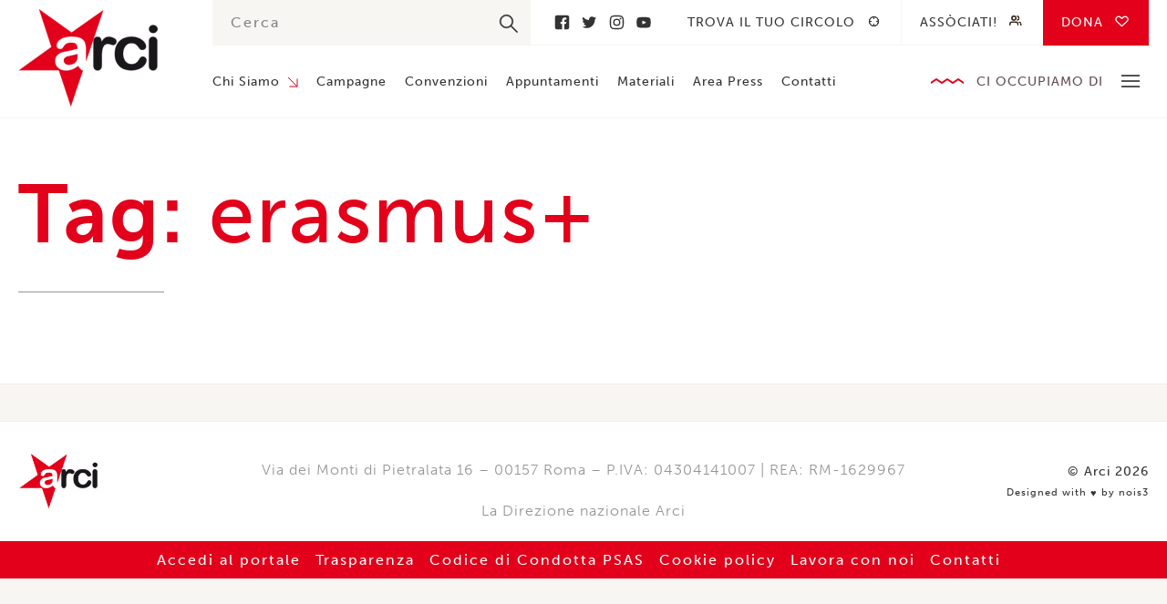

--- FILE ---
content_type: text/html; charset=UTF-8
request_url: https://www.arci.it/tag/erasmus/
body_size: 5421
content:
<!doctype html>
<!--[if lt IE 9]> <html class="no-js lt-ie10 lt-ie9" xmlns:fb="http://ogp.me/ns/fb#"> <![endif]-->
<!--[if IE 9]> <html class="no-js lt-ie10" xmlns:fb="http://ogp.me/ns/fb#"> <![endif]-->
<!--[if gt IE 9]> <html class="no-js" xmlns:fb="http://ogp.me/ns/fb#"> <![endif]-->
<html class="no-js" lang="en-US">
  <head>
    <meta charset="utf-8">
    <meta http-equiv="x-ua-compatible" content="ie=edge">

    <!-- Set the viewport width to device width for mobile -->
    <meta name="viewport" content="width=device-width,initial-scale=1,maximum-scale=1">
    <meta name="apple-mobile-web-app-capable" content="yes">
    <meta name="apple-mobile-web-app-status-bar-style" content="black">

    
    <link rel="profile" href="http://gmpg.org/xfn/11">
    <link rel="pingback" href="https://www.arci.it/wp/xmlrpc.php">
    <link rel="shortcut icon" type="image/png" href="https://www.arci.it/app/themes/arci/assets/images/favicon.png" />
    <link rel="stylesheet" href="https://use.typekit.net/hhl4gns.css">
    
    <meta name="google-site-verification" content="uoo6-_FnRE1bRCX8bY3ZRNtNyuwAkaBafvSLXyp7_mY" />
    
    <meta name='robots' content='index, follow, max-image-preview:large, max-snippet:-1, max-video-preview:-1' />

	<!-- This site is optimized with the Yoast SEO plugin v19.0 - https://yoast.com/wordpress/plugins/seo/ -->
	<title>erasmus+ Archives &ndash; Arci</title>
	<link rel="canonical" href="https://www.arci.it/tag/erasmus/" />
	<meta property="og:locale" content="en_US" />
	<meta property="og:type" content="article" />
	<meta property="og:title" content="erasmus+ Archives &ndash; Arci" />
	<meta property="og:url" content="https://www.arci.it/tag/erasmus/" />
	<meta property="og:site_name" content="Arci" />
	<meta property="og:image" content="https://www.arci.it/app/uploads/2018/06/copertina-fb-arci-nazionale.jpg" />
	<meta property="og:image:width" content="1200" />
	<meta property="og:image:height" content="630" />
	<meta property="og:image:type" content="image/jpeg" />
	<meta name="twitter:card" content="summary_large_image" />
	<meta name="twitter:site" content="@ArciNazionale" />
	<script type="application/ld+json" class="yoast-schema-graph">{"@context":"https://schema.org","@graph":[{"@type":"WebSite","@id":"https://www.arci.it/#website","url":"https://www.arci.it/","name":"Arci","description":"","potentialAction":[{"@type":"SearchAction","target":{"@type":"EntryPoint","urlTemplate":"https://www.arci.it/?s={search_term_string}"},"query-input":"required name=search_term_string"}],"inLanguage":"en-US"},{"@type":"CollectionPage","@id":"https://www.arci.it/tag/erasmus/#webpage","url":"https://www.arci.it/tag/erasmus/","name":"erasmus+ Archives &ndash; Arci","isPartOf":{"@id":"https://www.arci.it/#website"},"breadcrumb":{"@id":"https://www.arci.it/tag/erasmus/#breadcrumb"},"inLanguage":"en-US","potentialAction":[{"@type":"ReadAction","target":["https://www.arci.it/tag/erasmus/"]}]},{"@type":"BreadcrumbList","@id":"https://www.arci.it/tag/erasmus/#breadcrumb","itemListElement":[{"@type":"ListItem","position":1,"name":"Home","item":"https://www.arci.it/"},{"@type":"ListItem","position":2,"name":"erasmus+"}]}]}</script>
	<!-- / Yoast SEO plugin. -->


<link rel='dns-prefetch' href='//maps.googleapis.com' />
<link rel='dns-prefetch' href='//s.w.org' />
<link rel="alternate" type="application/rss+xml" title="Arci &raquo; erasmus+ Tag Feed" href="https://www.arci.it/tag/erasmus/feed/" />
<link rel='stylesheet' id='wp-block-library-css'  href='https://www.arci.it/wp/wp-includes/css/dist/block-library/style.min.css?ver=5.9.3' type='text/css' media='all' />
<style id='global-styles-inline-css' type='text/css'>
body{--wp--preset--color--black: #000000;--wp--preset--color--cyan-bluish-gray: #abb8c3;--wp--preset--color--white: #ffffff;--wp--preset--color--pale-pink: #f78da7;--wp--preset--color--vivid-red: #cf2e2e;--wp--preset--color--luminous-vivid-orange: #ff6900;--wp--preset--color--luminous-vivid-amber: #fcb900;--wp--preset--color--light-green-cyan: #7bdcb5;--wp--preset--color--vivid-green-cyan: #00d084;--wp--preset--color--pale-cyan-blue: #8ed1fc;--wp--preset--color--vivid-cyan-blue: #0693e3;--wp--preset--color--vivid-purple: #9b51e0;--wp--preset--gradient--vivid-cyan-blue-to-vivid-purple: linear-gradient(135deg,rgba(6,147,227,1) 0%,rgb(155,81,224) 100%);--wp--preset--gradient--light-green-cyan-to-vivid-green-cyan: linear-gradient(135deg,rgb(122,220,180) 0%,rgb(0,208,130) 100%);--wp--preset--gradient--luminous-vivid-amber-to-luminous-vivid-orange: linear-gradient(135deg,rgba(252,185,0,1) 0%,rgba(255,105,0,1) 100%);--wp--preset--gradient--luminous-vivid-orange-to-vivid-red: linear-gradient(135deg,rgba(255,105,0,1) 0%,rgb(207,46,46) 100%);--wp--preset--gradient--very-light-gray-to-cyan-bluish-gray: linear-gradient(135deg,rgb(238,238,238) 0%,rgb(169,184,195) 100%);--wp--preset--gradient--cool-to-warm-spectrum: linear-gradient(135deg,rgb(74,234,220) 0%,rgb(151,120,209) 20%,rgb(207,42,186) 40%,rgb(238,44,130) 60%,rgb(251,105,98) 80%,rgb(254,248,76) 100%);--wp--preset--gradient--blush-light-purple: linear-gradient(135deg,rgb(255,206,236) 0%,rgb(152,150,240) 100%);--wp--preset--gradient--blush-bordeaux: linear-gradient(135deg,rgb(254,205,165) 0%,rgb(254,45,45) 50%,rgb(107,0,62) 100%);--wp--preset--gradient--luminous-dusk: linear-gradient(135deg,rgb(255,203,112) 0%,rgb(199,81,192) 50%,rgb(65,88,208) 100%);--wp--preset--gradient--pale-ocean: linear-gradient(135deg,rgb(255,245,203) 0%,rgb(182,227,212) 50%,rgb(51,167,181) 100%);--wp--preset--gradient--electric-grass: linear-gradient(135deg,rgb(202,248,128) 0%,rgb(113,206,126) 100%);--wp--preset--gradient--midnight: linear-gradient(135deg,rgb(2,3,129) 0%,rgb(40,116,252) 100%);--wp--preset--duotone--dark-grayscale: url('#wp-duotone-dark-grayscale');--wp--preset--duotone--grayscale: url('#wp-duotone-grayscale');--wp--preset--duotone--purple-yellow: url('#wp-duotone-purple-yellow');--wp--preset--duotone--blue-red: url('#wp-duotone-blue-red');--wp--preset--duotone--midnight: url('#wp-duotone-midnight');--wp--preset--duotone--magenta-yellow: url('#wp-duotone-magenta-yellow');--wp--preset--duotone--purple-green: url('#wp-duotone-purple-green');--wp--preset--duotone--blue-orange: url('#wp-duotone-blue-orange');--wp--preset--font-size--small: 13px;--wp--preset--font-size--medium: 20px;--wp--preset--font-size--large: 36px;--wp--preset--font-size--x-large: 42px;}.has-black-color{color: var(--wp--preset--color--black) !important;}.has-cyan-bluish-gray-color{color: var(--wp--preset--color--cyan-bluish-gray) !important;}.has-white-color{color: var(--wp--preset--color--white) !important;}.has-pale-pink-color{color: var(--wp--preset--color--pale-pink) !important;}.has-vivid-red-color{color: var(--wp--preset--color--vivid-red) !important;}.has-luminous-vivid-orange-color{color: var(--wp--preset--color--luminous-vivid-orange) !important;}.has-luminous-vivid-amber-color{color: var(--wp--preset--color--luminous-vivid-amber) !important;}.has-light-green-cyan-color{color: var(--wp--preset--color--light-green-cyan) !important;}.has-vivid-green-cyan-color{color: var(--wp--preset--color--vivid-green-cyan) !important;}.has-pale-cyan-blue-color{color: var(--wp--preset--color--pale-cyan-blue) !important;}.has-vivid-cyan-blue-color{color: var(--wp--preset--color--vivid-cyan-blue) !important;}.has-vivid-purple-color{color: var(--wp--preset--color--vivid-purple) !important;}.has-black-background-color{background-color: var(--wp--preset--color--black) !important;}.has-cyan-bluish-gray-background-color{background-color: var(--wp--preset--color--cyan-bluish-gray) !important;}.has-white-background-color{background-color: var(--wp--preset--color--white) !important;}.has-pale-pink-background-color{background-color: var(--wp--preset--color--pale-pink) !important;}.has-vivid-red-background-color{background-color: var(--wp--preset--color--vivid-red) !important;}.has-luminous-vivid-orange-background-color{background-color: var(--wp--preset--color--luminous-vivid-orange) !important;}.has-luminous-vivid-amber-background-color{background-color: var(--wp--preset--color--luminous-vivid-amber) !important;}.has-light-green-cyan-background-color{background-color: var(--wp--preset--color--light-green-cyan) !important;}.has-vivid-green-cyan-background-color{background-color: var(--wp--preset--color--vivid-green-cyan) !important;}.has-pale-cyan-blue-background-color{background-color: var(--wp--preset--color--pale-cyan-blue) !important;}.has-vivid-cyan-blue-background-color{background-color: var(--wp--preset--color--vivid-cyan-blue) !important;}.has-vivid-purple-background-color{background-color: var(--wp--preset--color--vivid-purple) !important;}.has-black-border-color{border-color: var(--wp--preset--color--black) !important;}.has-cyan-bluish-gray-border-color{border-color: var(--wp--preset--color--cyan-bluish-gray) !important;}.has-white-border-color{border-color: var(--wp--preset--color--white) !important;}.has-pale-pink-border-color{border-color: var(--wp--preset--color--pale-pink) !important;}.has-vivid-red-border-color{border-color: var(--wp--preset--color--vivid-red) !important;}.has-luminous-vivid-orange-border-color{border-color: var(--wp--preset--color--luminous-vivid-orange) !important;}.has-luminous-vivid-amber-border-color{border-color: var(--wp--preset--color--luminous-vivid-amber) !important;}.has-light-green-cyan-border-color{border-color: var(--wp--preset--color--light-green-cyan) !important;}.has-vivid-green-cyan-border-color{border-color: var(--wp--preset--color--vivid-green-cyan) !important;}.has-pale-cyan-blue-border-color{border-color: var(--wp--preset--color--pale-cyan-blue) !important;}.has-vivid-cyan-blue-border-color{border-color: var(--wp--preset--color--vivid-cyan-blue) !important;}.has-vivid-purple-border-color{border-color: var(--wp--preset--color--vivid-purple) !important;}.has-vivid-cyan-blue-to-vivid-purple-gradient-background{background: var(--wp--preset--gradient--vivid-cyan-blue-to-vivid-purple) !important;}.has-light-green-cyan-to-vivid-green-cyan-gradient-background{background: var(--wp--preset--gradient--light-green-cyan-to-vivid-green-cyan) !important;}.has-luminous-vivid-amber-to-luminous-vivid-orange-gradient-background{background: var(--wp--preset--gradient--luminous-vivid-amber-to-luminous-vivid-orange) !important;}.has-luminous-vivid-orange-to-vivid-red-gradient-background{background: var(--wp--preset--gradient--luminous-vivid-orange-to-vivid-red) !important;}.has-very-light-gray-to-cyan-bluish-gray-gradient-background{background: var(--wp--preset--gradient--very-light-gray-to-cyan-bluish-gray) !important;}.has-cool-to-warm-spectrum-gradient-background{background: var(--wp--preset--gradient--cool-to-warm-spectrum) !important;}.has-blush-light-purple-gradient-background{background: var(--wp--preset--gradient--blush-light-purple) !important;}.has-blush-bordeaux-gradient-background{background: var(--wp--preset--gradient--blush-bordeaux) !important;}.has-luminous-dusk-gradient-background{background: var(--wp--preset--gradient--luminous-dusk) !important;}.has-pale-ocean-gradient-background{background: var(--wp--preset--gradient--pale-ocean) !important;}.has-electric-grass-gradient-background{background: var(--wp--preset--gradient--electric-grass) !important;}.has-midnight-gradient-background{background: var(--wp--preset--gradient--midnight) !important;}.has-small-font-size{font-size: var(--wp--preset--font-size--small) !important;}.has-medium-font-size{font-size: var(--wp--preset--font-size--medium) !important;}.has-large-font-size{font-size: var(--wp--preset--font-size--large) !important;}.has-x-large-font-size{font-size: var(--wp--preset--font-size--x-large) !important;}
</style>
<link rel='stylesheet' id='contact-form-7-css'  href='https://www.arci.it/app/plugins/contact-form-7/includes/css/styles.css?ver=5.5.6.1' type='text/css' media='all' />
<link rel='stylesheet' id='glitch-app-css'  href='https://www.arci.it/app/themes/arci/dist/styles/app.css?ver=5.9.3' type='text/css' media='all' />
<script type='text/javascript' src='https://www.arci.it/app/themes/arci/assets/scripts/vendor/jquery.js?ver=5.9.3' id='jquery-js'></script>
<script type='text/javascript' id='cf7pp-redirect_method-js-extra'>
/* <![CDATA[ */
var ajax_object_cf7pp = {"ajax_url":"https:\/\/www.arci.it\/wp\/wp-admin\/admin-ajax.php","forms":"[\"30035|paypal\",\"30035|stripe\"]","path_paypal":"https:\/\/www.arci.it\/?cf7pp_paypal_redirect=","path_stripe":"https:\/\/www.arci.it\/?cf7pp_stripe_redirect=","method":"1"};
/* ]]> */
</script>
<script type='text/javascript' src='https://www.arci.it/app/plugins/contact-form-7-paypal-add-on-pro/assets/js/redirect_method.js?ver=2.9.6' id='cf7pp-redirect_method-js'></script>
<link rel="https://api.w.org/" href="https://www.arci.it/wp-json/" /><link rel="alternate" type="application/json" href="https://www.arci.it/wp-json/wp/v2/tags/670" /><link rel="EditURI" type="application/rsd+xml" title="RSD" href="https://www.arci.it/wp/xmlrpc.php?rsd" />
<link rel="wlwmanifest" type="application/wlwmanifest+xml" href="https://www.arci.it/wp/wp-includes/wlwmanifest.xml" /> 
<meta name="generator" content="WordPress 5.9.3" />

    <!--[if lt IE 9]>
      <script src="//cdnjs.cloudflare.com/ajax/libs/html5shiv/3.6.2/html5shiv.js"></script>
      <script src="//cdnjs.cloudflare.com/ajax/libs/respond.js/1.1.0/respond.min.js"></script>
    <![endif]-->

  </head>

	<body class="archive tag tag-erasmus tag-670">
    
        
    <header class="site">
      <div class="row">
        <div class="medium-2 columns">
          <a href="https://www.arci.it/" class="header_logo">Arci</a>
        </div>
        <div class="medium-10 columns">
          <div class="header_container">
            <div class="container_top">
              <div class="top_search">
                <div class="container-search">
  <form role="search" method="get" id="searchform" autocomplete="off" action="https://www.arci.it/">
    <input type="text" value="" name="s" id="s" placeholder="Cerca"/>
    <input type="submit" id="searchsubmit" value="" />
  </form>
</div>              </div>
                              <div class="top_social">
                                      <a href="https://www.facebook.com/IscrivitiallArci/" title="Facebook">Facebook</a>
                                      <a href="https://twitter.com/ArciNazionale" title="Twitter">Twitter</a>
                                      <a href="https://www.instagram.com/arcinazionale/" title="Instagram">Instagram</a>
                                      <a href="https://www.youtube.com/channel/UC48eakDmuJJ3616Ba2orxgw?view_as=subscriber" title="Youtube">Youtube</a>
                                  </div>
                            <div class="top_nav">
                <nav class="secondary">
                  <div class="menu-secondary-container"><ul id="menu-secondary" class="clearfix"><li id="menu-item-4219" class="target menu-item menu-item-type-post_type menu-item-object-page menu-item-4219"><a href="https://www.arci.it/trova-il-tuo-circolo/">Trova il tuo circolo</a></li>
<li id="menu-item-3204" class="people menu-item menu-item-type-post_type menu-item-object-page menu-item-3204"><a href="https://www.arci.it/associati/">Assòciati!</a></li>
<li id="menu-item-30083" class="heart no-barba menu-item menu-item-type-post_type menu-item-object-page menu-item-30083"><a href="https://www.arci.it/dona/">Dona</a></li>
</ul></div>                </nav>
              </div>
            </div>
            <div class="container_bottom">
              <nav class="primary">
                <div class="menu-primary-container"><ul id="menu-primary" class="clearfix"><li id="menu-item-224" class="menu-item menu-item-type-post_type menu-item-object-page menu-item-has-children menu-item-224"><a href="https://www.arci.it/chi-siamo/">Chi Siamo</a>
<ul class="sub-menu">
	<li id="menu-item-1347" class="menu-item menu-item-type-post_type menu-item-object-page menu-item-1347"><a href="https://www.arci.it/chi-siamo/struttura/">Struttura</a></li>
	<li id="menu-item-32878" class="menu-item menu-item-type-post_type menu-item-object-page menu-item-32878"><a href="https://www.arci.it/chi-siamo/statuto/">Statuto</a></li>
	<li id="menu-item-3832" class="menu-item menu-item-type-post_type menu-item-object-page menu-item-3832"><a href="https://www.arci.it/chi-siamo/storia/">Storia</a></li>
	<li id="menu-item-1346" class="menu-item menu-item-type-post_type menu-item-object-page menu-item-1346"><a href="https://www.arci.it/chi-siamo/partner/">Partner</a></li>
	<li id="menu-item-1344" class="menu-item menu-item-type-post_type menu-item-object-page menu-item-1344"><a href="https://www.arci.it/chi-siamo/federazione/">Federazione</a></li>
</ul>
</li>
<li id="menu-item-223" class="menu-item menu-item-type-post_type menu-item-object-page menu-item-223"><a href="https://www.arci.it/campagne/">Campagne</a></li>
<li id="menu-item-855" class="menu-item menu-item-type-post_type menu-item-object-page menu-item-855"><a href="https://www.arci.it/convenzioni/">Convenzioni</a></li>
<li id="menu-item-854" class="menu-item menu-item-type-post_type menu-item-object-page menu-item-854"><a href="https://www.arci.it/appuntamenti/">Appuntamenti</a></li>
<li id="menu-item-853" class="menu-item menu-item-type-post_type menu-item-object-page menu-item-853"><a href="https://www.arci.it/materiali/">Materiali</a></li>
<li id="menu-item-852" class="menu-item menu-item-type-post_type menu-item-object-page menu-item-852"><a href="https://www.arci.it/area-press/">Area Press</a></li>
<li id="menu-item-851" class="menu-item menu-item-type-post_type menu-item-object-page menu-item-851"><a href="https://www.arci.it/contatti/">Contatti</a></li>
</ul></div>              </nav>
              <div class="bottom_area">
                <div class="area_title">Ci occupiamo di</div>
                <div class="area_toggle">
                  <span></span>
                  <span></span>
                  <span></span>
                </div>
                <nav class="area--header">
                  <div class="menu-ci-occupiamo-di-container"><ul id="menu-ci-occupiamo-di" class="clearfix"><li id="menu-item-1180" class="menu-item menu-item-type-post_type menu-item-object-page menu-item-1180"><a href="https://www.arci.it/piu-cultura-meno-paura/">Cultura</a></li>
<li id="menu-item-1179" class="menu-item menu-item-type-post_type menu-item-object-page menu-item-1179"><a href="https://www.arci.it/con-i-migranti/">Migranti</a></li>
<li id="menu-item-1177" class="menu-item menu-item-type-post_type menu-item-object-page menu-item-1177"><a href="https://www.arci.it/diritti/">Diritti</a></li>
<li id="menu-item-1175" class="menu-item menu-item-type-post_type menu-item-object-page menu-item-1175"><a href="https://www.arci.it/paese-solidale/">Paese Solidale</a></li>
<li id="menu-item-1176" class="menu-item menu-item-type-post_type menu-item-object-page menu-item-1176"><a href="https://www.arci.it/mondo/">Mondo</a></li>
<li id="menu-item-1178" class="menu-item menu-item-type-post_type menu-item-object-page menu-item-1178"><a href="https://www.arci.it/antimafia/">Antimafia</a></li>
</ul></div>                </nav>
              </div>
            </div>
          </div>
        </div>
      </div>
    </header>

    <header class="mobile">
      <div class="header_hamburger">
        <div class="hamburger_line"></div>
        <div class="hamburger_line"></div>
        <div class="hamburger_line"></div>
      </div>
      <a href="https://www.arci.it/" class="header_logo">Arci</a>
      <div class="header_search">
        <div class="search_button"></div>
        <div class="search_form">
          <div class="container-search">
  <form role="search" method="get" id="searchform" autocomplete="off" action="https://www.arci.it/">
    <input type="text" value="" name="s" id="s" placeholder="Cerca"/>
    <input type="submit" id="searchsubmit" value="" />
  </form>
</div>        </div>
      </div>
      <div class="header_nav">
        <nav class="mobile">
          <div class="menu-ci-occupiamo-di-container"><ul id="menu-ci-occupiamo-di-1" class="clearfix"><li class="menu-item menu-item-type-post_type menu-item-object-page menu-item-1180"><a href="https://www.arci.it/piu-cultura-meno-paura/">Cultura</a></li>
<li class="menu-item menu-item-type-post_type menu-item-object-page menu-item-1179"><a href="https://www.arci.it/con-i-migranti/">Migranti</a></li>
<li class="menu-item menu-item-type-post_type menu-item-object-page menu-item-1177"><a href="https://www.arci.it/diritti/">Diritti</a></li>
<li class="menu-item menu-item-type-post_type menu-item-object-page menu-item-1175"><a href="https://www.arci.it/paese-solidale/">Paese Solidale</a></li>
<li class="menu-item menu-item-type-post_type menu-item-object-page menu-item-1176"><a href="https://www.arci.it/mondo/">Mondo</a></li>
<li class="menu-item menu-item-type-post_type menu-item-object-page menu-item-1178"><a href="https://www.arci.it/antimafia/">Antimafia</a></li>
</ul></div>        </nav>
      </div>
      <div class="header_hamburger-nav">
        <nav class="hamburger">
          <div class="menu-mobile-container"><ul id="menu-mobile" class="clearfix"><li id="menu-item-4345" class="menu-item menu-item-type-post_type menu-item-object-page menu-item-has-children menu-item-4345"><a href="https://www.arci.it/chi-siamo/">Chi Siamo</a>
<ul class="sub-menu">
	<li id="menu-item-4346" class="menu-item menu-item-type-post_type menu-item-object-page menu-item-4346"><a href="https://www.arci.it/chi-siamo/struttura/">Struttura</a></li>
	<li id="menu-item-4347" class="menu-item menu-item-type-post_type menu-item-object-page menu-item-4347"><a href="https://www.arci.it/chi-siamo/storia/">Storia</a></li>
	<li id="menu-item-4348" class="menu-item menu-item-type-post_type menu-item-object-page menu-item-4348"><a href="https://www.arci.it/chi-siamo/partner/">Partner</a></li>
	<li id="menu-item-4350" class="menu-item menu-item-type-post_type menu-item-object-page menu-item-4350"><a href="https://www.arci.it/chi-siamo/federazione/">Federazione</a></li>
</ul>
</li>
<li id="menu-item-4351" class="menu-item menu-item-type-post_type menu-item-object-page menu-item-4351"><a href="https://www.arci.it/campagne/">Campagne</a></li>
<li id="menu-item-4352" class="menu-item menu-item-type-post_type menu-item-object-page menu-item-4352"><a href="https://www.arci.it/convenzioni/">Convenzioni</a></li>
<li id="menu-item-4353" class="menu-item menu-item-type-post_type menu-item-object-page menu-item-4353"><a href="https://www.arci.it/appuntamenti/">Appuntamenti</a></li>
<li id="menu-item-4354" class="menu-item menu-item-type-post_type menu-item-object-page menu-item-4354"><a href="https://www.arci.it/materiali/">Materiali</a></li>
<li id="menu-item-4355" class="menu-item menu-item-type-post_type menu-item-object-page menu-item-4355"><a href="https://www.arci.it/area-press/">Area Press</a></li>
<li id="menu-item-4357" class="fixed menu-item menu-item-type-post_type menu-item-object-page menu-item-4357"><a href="https://www.arci.it/associati/">Assòciati!</a></li>
<li id="menu-item-4358" class="menu-item menu-item-type-post_type menu-item-object-page menu-item-4358"><a href="https://www.arci.it/trova-il-tuo-circolo/">Trova il tuo circolo</a></li>
<li id="menu-item-30084" class="menu-item menu-item-type-post_type menu-item-object-page menu-item-30084"><a href="https://www.arci.it/dona/">Donazioni</a></li>
<li id="menu-item-4356" class="menu-item menu-item-type-post_type menu-item-object-page menu-item-4356"><a href="https://www.arci.it/contatti/">Contatti</a></li>
</ul></div>        </nav>
      </div>
    </header>

    <div id="glitch-content-wrap">
      <div class="glitch-content">
        
        
        
<section class="hero">
  <div class="row">
    <div class="medium-8 columns">
      <h1 class="hero_title"><strong>Tag:</strong> erasmus+</h1>      
    </div>
  </div>
</section>

<section class="search">
  <div class="row">
      </div>
</section>

          <footer>
            <div class="row">
              <div class="large-2 medium-3 columns">
                <a href="https://www.arci.it/" class="footer_logo">Arci</a>
              </div>
              <div class="large-8 medium-6 columns">
                <div class="footer_text">
                  <p>Via dei Monti di Pietralata 16 &#8211; 00157 Roma – P.IVA: 04304141007 | REA: RM-1629967</p>
<p>La Direzione nazionale Arci</p>
                </div>
              </div>
              <div class="large-2 medium-3 columns end">
                <div class="footer_copy">
                  © Arci 2026                </div>
                <a href="https://nois3.it" target="_blank" class="footer_nois3">
                  Designed with <span>♥️</span> by nois3
                </a>
              </div>
            </div>
            <nav class="footer">
              <div class="menu-footer-container"><ul id="menu-footer" class="clearfix"><li id="menu-item-10909" class="menu-item menu-item-type-custom menu-item-object-custom menu-item-10909"><a href="http://portale.arci.it">Accedi al portale</a></li>
<li id="menu-item-11910" class="menu-item menu-item-type-post_type menu-item-object-page menu-item-11910"><a href="https://www.arci.it/trasparenza/">Trasparenza</a></li>
<li id="menu-item-30443" class="menu-item menu-item-type-post_type menu-item-object-page menu-item-30443"><a href="https://www.arci.it/codice-di-condotta-psas/">Codice di Condotta PSAS</a></li>
<li id="menu-item-4286" class="menu-item menu-item-type-post_type menu-item-object-page menu-item-4286"><a href="https://www.arci.it/cookie-policy/">Cookie policy</a></li>
<li id="menu-item-32942" class="menu-item menu-item-type-post_type menu-item-object-page menu-item-32942"><a href="https://www.arci.it/lavora-con-noi/">Lavora con noi</a></li>
<li id="menu-item-4283" class="menu-item menu-item-type-post_type menu-item-object-page menu-item-4283"><a href="https://www.arci.it/contatti/">Contatti</a></li>
</ul></div>            </nav>
          </footer>
        </div>
      </div>
    <script type='text/javascript' src='https://www.arci.it/wp/wp-includes/js/dist/vendor/regenerator-runtime.min.js?ver=0.13.9' id='regenerator-runtime-js'></script>
<script type='text/javascript' src='https://www.arci.it/wp/wp-includes/js/dist/vendor/wp-polyfill.min.js?ver=3.15.0' id='wp-polyfill-js'></script>
<script type='text/javascript' id='contact-form-7-js-extra'>
/* <![CDATA[ */
var wpcf7 = {"api":{"root":"https:\/\/www.arci.it\/wp-json\/","namespace":"contact-form-7\/v1"}};
/* ]]> */
</script>
<script type='text/javascript' src='https://www.arci.it/app/plugins/contact-form-7/includes/js/index.js?ver=5.5.6.1' id='contact-form-7-js'></script>
<script type='text/javascript' src='https://www.arci.it/app/themes/arci/assets/scripts/vendor/slick.js?ver=5.9.3' id='glitch-slick-js'></script>
<script type='text/javascript' src='https://www.arci.it/app/themes/arci/assets/scripts/vendor/sticky.js?ver=5.9.3' id='glitch-sticky-js'></script>
<script type='text/javascript' src='https://www.arci.it/app/themes/arci/assets/scripts/vendor/lodash.js?ver=5.9.3' id='glitch-lodash-js'></script>
<script type='text/javascript' src='https://www.arci.it/app/themes/arci/assets/scripts/vendor/handlebars.js?ver=5.9.3' id='glitch-handlebars-js'></script>
<script type='text/javascript' src='https://www.arci.it/app/themes/arci/assets/scripts/vendor/markerclusterer.js?ver=5.9.3' id='glitch-markerclusterer-js'></script>
<script type='text/javascript' src='https://maps.googleapis.com/maps/api/js?key=AIzaSyAE09HY-ijA1isHkB-tyfxHDN_C3dICZzQ&#038;ver=5.9.3' id='glitch-gmaps-js'></script>
<script type='text/javascript' src='https://www.arci.it/app/themes/arci/assets/scripts/app.js?ver=5.9.3' id='glitch-app-js'></script>
  </body>
</html>

--- FILE ---
content_type: text/css; charset=utf-8
request_url: https://www.arci.it/app/themes/arci/dist/styles/app.css?ver=5.9.3
body_size: 21580
content:
html{font-family:sans-serif;-ms-text-size-adjust:100%;-webkit-text-size-adjust:100%}body{margin:0}article,aside,details,figcaption,figure,footer,header,hgroup,main,menu,nav,section,summary{display:block}audio,canvas,progress,video{display:inline-block;vertical-align:baseline}audio:not([controls]){display:none;height:0}[hidden],template{display:none}a{background-color:transparent}a:active,a:hover{outline:0}abbr[title]{border-bottom:1px dotted}b,strong{font-weight:bold}img{border:0}svg:not(:root){overflow:hidden}hr{box-sizing:content-box;height:0}pre{overflow:auto}code,kbd,pre,samp{font-family:monospace,monospace;font-size:1em}button,input,optgroup,select,textarea{color:inherit;font:inherit;margin:0}button{overflow:visible}button,select{text-transform:none}button,html input[type=button],input[type=reset],input[type=submit]{-webkit-appearance:button;cursor:pointer}button[disabled],html input[disabled]{cursor:default}button::-moz-focus-inner,input::-moz-focus-inner{border:0;padding:0}input{line-height:normal}input[type=checkbox],input[type=radio]{box-sizing:border-box;padding:0}input[type=number]::-webkit-inner-spin-button,input[type=number]::-webkit-outer-spin-button{height:auto}input[type=search]{-webkit-appearance:textfield;box-sizing:content-box}input[type=search]::-webkit-search-cancel-button,input[type=search]::-webkit-search-decoration{-webkit-appearance:none}legend{border:0;padding:0}textarea{overflow:auto}optgroup{font-weight:bold}table{border-collapse:collapse;border-spacing:0}td,th{padding:0}html{font-size:100%;box-sizing:border-box}*,*:before,*:after{box-sizing:inherit}body{padding:0;margin:0;-webkit-font-smoothing:antialiased;-moz-osx-font-smoothing:grayscale}img{max-width:100%;height:auto;-ms-interpolation-mode:bicubic;display:inline-block;vertical-align:middle}textarea{height:auto;min-height:50px}select{width:100%}button{-webkit-appearance:none;-moz-appearance:none;background:transparent;padding:0;border:0;line-height:1}.row{max-width:1440px;margin-left:auto;margin-right:auto}.row::before,.row::after{content:" ";display:table}.row::after{clear:both}.row.collapse>.column,.row.collapse>.columns{padding-left:0;padding-right:0}.row .row{margin-left:-20px;margin-right:-20px}@media(max-width: 767px){.row .row{margin-left:-10px;margin-right:-10px}}.row .row.collapse{margin-left:0;margin-right:0}.row.expanded{max-width:none}.row.expanded .row{margin-left:auto;margin-right:auto}.column,.columns{padding-left:20px;padding-right:20px;width:100%;float:left}@media(max-width: 767px){.column,.columns{padding-left:10px;padding-right:10px}}.column:last-child:not(:first-child),.columns:last-child:not(:first-child){float:right}.column.end:last-child:last-child,.end.columns:last-child:last-child{float:left}.column.row.row,.row.row.columns{float:none}.row .column.row.row,.row .row.row.columns{padding-left:0;padding-right:0;margin-left:0;margin-right:0}.small-1{width:8.33333%}.small-push-1{position:relative;left:8.33333%}.small-pull-1{position:relative;left:-8.33333%}.small-offset-0{margin-left:0%}.small-2{width:16.66667%}.small-push-2{position:relative;left:16.66667%}.small-pull-2{position:relative;left:-16.66667%}.small-offset-1{margin-left:8.33333%}.small-3{width:25%}.small-push-3{position:relative;left:25%}.small-pull-3{position:relative;left:-25%}.small-offset-2{margin-left:16.66667%}.small-4{width:33.33333%}.small-push-4{position:relative;left:33.33333%}.small-pull-4{position:relative;left:-33.33333%}.small-offset-3{margin-left:25%}.small-5{width:41.66667%}.small-push-5{position:relative;left:41.66667%}.small-pull-5{position:relative;left:-41.66667%}.small-offset-4{margin-left:33.33333%}.small-6{width:50%}.small-push-6{position:relative;left:50%}.small-pull-6{position:relative;left:-50%}.small-offset-5{margin-left:41.66667%}.small-7{width:58.33333%}.small-push-7{position:relative;left:58.33333%}.small-pull-7{position:relative;left:-58.33333%}.small-offset-6{margin-left:50%}.small-8{width:66.66667%}.small-push-8{position:relative;left:66.66667%}.small-pull-8{position:relative;left:-66.66667%}.small-offset-7{margin-left:58.33333%}.small-9{width:75%}.small-push-9{position:relative;left:75%}.small-pull-9{position:relative;left:-75%}.small-offset-8{margin-left:66.66667%}.small-10{width:83.33333%}.small-push-10{position:relative;left:83.33333%}.small-pull-10{position:relative;left:-83.33333%}.small-offset-9{margin-left:75%}.small-11{width:91.66667%}.small-push-11{position:relative;left:91.66667%}.small-pull-11{position:relative;left:-91.66667%}.small-offset-10{margin-left:83.33333%}.small-12{width:100%}.small-offset-11{margin-left:91.66667%}@media screen and (min-width: 768px){.row .row{margin-left:-20px;margin-right:-20px}.column,.columns{padding-left:20px;padding-right:20px}.medium-1{width:8.33333%}.medium-push-1{position:relative;left:8.33333%}.medium-pull-1{position:relative;left:-8.33333%}.medium-offset-0{margin-left:0%}.medium-2{width:16.66667%}.medium-push-2{position:relative;left:16.66667%}.medium-pull-2{position:relative;left:-16.66667%}.medium-offset-1{margin-left:8.33333%}.medium-3{width:25%}.medium-push-3{position:relative;left:25%}.medium-pull-3{position:relative;left:-25%}.medium-offset-2{margin-left:16.66667%}.medium-4{width:33.33333%}.medium-push-4{position:relative;left:33.33333%}.medium-pull-4{position:relative;left:-33.33333%}.medium-offset-3{margin-left:25%}.medium-5{width:41.66667%}.medium-push-5{position:relative;left:41.66667%}.medium-pull-5{position:relative;left:-41.66667%}.medium-offset-4{margin-left:33.33333%}.medium-6{width:50%}.medium-push-6{position:relative;left:50%}.medium-pull-6{position:relative;left:-50%}.medium-offset-5{margin-left:41.66667%}.medium-7{width:58.33333%}.medium-push-7{position:relative;left:58.33333%}.medium-pull-7{position:relative;left:-58.33333%}.medium-offset-6{margin-left:50%}.medium-8{width:66.66667%}.medium-push-8{position:relative;left:66.66667%}.medium-pull-8{position:relative;left:-66.66667%}.medium-offset-7{margin-left:58.33333%}.medium-9{width:75%}.medium-push-9{position:relative;left:75%}.medium-pull-9{position:relative;left:-75%}.medium-offset-8{margin-left:66.66667%}.medium-10{width:83.33333%}.medium-push-10{position:relative;left:83.33333%}.medium-pull-10{position:relative;left:-83.33333%}.medium-offset-9{margin-left:75%}.medium-11{width:91.66667%}.medium-push-11{position:relative;left:91.66667%}.medium-pull-11{position:relative;left:-91.66667%}.medium-offset-10{margin-left:83.33333%}.medium-12{width:100%}.medium-offset-11{margin-left:91.66667%}}@media screen and (min-width: 1024px){.large-1{width:8.33333%}.large-push-1{position:relative;left:8.33333%}.large-pull-1{position:relative;left:-8.33333%}.large-offset-0{margin-left:0%}.large-2{width:16.66667%}.large-push-2{position:relative;left:16.66667%}.large-pull-2{position:relative;left:-16.66667%}.large-offset-1{margin-left:8.33333%}.large-3{width:25%}.large-push-3{position:relative;left:25%}.large-pull-3{position:relative;left:-25%}.large-offset-2{margin-left:16.66667%}.large-4{width:33.33333%}.large-push-4{position:relative;left:33.33333%}.large-pull-4{position:relative;left:-33.33333%}.large-offset-3{margin-left:25%}.large-5{width:41.66667%}.large-push-5{position:relative;left:41.66667%}.large-pull-5{position:relative;left:-41.66667%}.large-offset-4{margin-left:33.33333%}.large-6{width:50%}.large-push-6{position:relative;left:50%}.large-pull-6{position:relative;left:-50%}.large-offset-5{margin-left:41.66667%}.large-7{width:58.33333%}.large-push-7{position:relative;left:58.33333%}.large-pull-7{position:relative;left:-58.33333%}.large-offset-6{margin-left:50%}.large-8{width:66.66667%}.large-push-8{position:relative;left:66.66667%}.large-pull-8{position:relative;left:-66.66667%}.large-offset-7{margin-left:58.33333%}.large-9{width:75%}.large-push-9{position:relative;left:75%}.large-pull-9{position:relative;left:-75%}.large-offset-8{margin-left:66.66667%}.large-10{width:83.33333%}.large-push-10{position:relative;left:83.33333%}.large-pull-10{position:relative;left:-83.33333%}.large-offset-9{margin-left:75%}.large-11{width:91.66667%}.large-push-11{position:relative;left:91.66667%}.large-pull-11{position:relative;left:-91.66667%}.large-offset-10{margin-left:83.33333%}.large-12{width:100%}.large-offset-11{margin-left:91.66667%}}.flex-video{position:relative;height:0;padding-bottom:75%;margin-bottom:1rem;overflow:hidden}.flex-video iframe,.flex-video object,.flex-video embed,.flex-video video{position:absolute;top:0;left:0;width:100%;height:100%}.flex-video.widescreen{padding-bottom:56.25%}.flex-video.vimeo{padding-top:0}.slick-slider{position:relative;display:block;box-sizing:border-box;-webkit-user-select:none;-moz-user-select:none;-ms-user-select:none;user-select:none;-webkit-touch-callout:none;-khtml-user-select:none;touch-action:pan-y;-webkit-tap-highlight-color:transparent}.slick-list{position:relative;display:block;overflow:hidden;margin:0;padding:0}.slick-list:focus{outline:none}.slick-list.dragging{cursor:pointer;cursor:hand}.slick-slider .slick-track,.slick-slider .slick-list{transform:translate3d(0, 0, 0)}.slick-track{position:relative;top:0;left:0;display:block}.slick-track:before,.slick-track:after{display:table;content:""}.slick-track:after{clear:both}.slick-loading .slick-track{visibility:hidden}.slick-slide{display:none;float:left;height:100%;min-height:1px}[dir=rtl] .slick-slide{float:right}.slick-slide img{display:block}.slick-slide.slick-loading img{display:none}.slick-slide.dragging img{pointer-events:none}.slick-initialized .slick-slide{display:block}.slick-loading .slick-slide{visibility:hidden}.slick-vertical .slick-slide{display:block;height:auto;border:1px solid transparent}.slick-arrow.slick-hidden{display:none}.vertical-align{position:relative;top:50%;transform:translate(0, -50%)}.vertical-align-absolute{position:absolute;top:50%;transform:translate(0, -50%)}@media(max-width: 1023px){.vertical-align-absolute.vertical-align-remove-tablet{position:relative;top:initial;transform:translate(0, 0)}}@media(max-width: 767px){.vertical-align-absolute.vertical-align-remove-mobile{position:relative;top:initial;transform:translate(0, 0)}}html{overflow-x:hidden}html,body{height:inherit}@media(max-width: 767px){html.no-js{margin-top:0 !important}html.no-js #wpadminbar{position:fixed}}body{color:#333;font-family:"museo-sans",sans-serif;font-size:18px;line-height:30px;font-weight:300;letter-spacing:1px;background-color:#f7f6f3;margin:0;padding:130px 0 0 0;overflow-x:hidden;position:relative;font-variant-ligatures:none;-webkit-font-smoothing:antialiased;-moz-osx-font-smoothing:grayscale;-webkit-tap-highlight-color:rgba(0,0,0,0);-webkit-backface-visibility:hidden}@media(max-width: 1199px){body{padding-top:100px}}@media(max-width: 767px){body{padding-top:100px}}@media(max-width: 767px){body.logged-in{padding-top:146px}}body.logged-in header{top:32px}@media(max-width: 767px){body.logged-in header{top:46px}}::-moz-selection{background-color:#565356;color:#f0eceb;text-shadow:none}::selection{background-color:#565356;color:#f0eceb;text-shadow:none}::-moz-selection{background-color:#565356;color:#f0eceb;text-shadow:none}a{text-decoration:none;color:#e2001a;transition:all .2s ease-in-out}a:focus{outline:none}h1,h2,h3,h4,h5,h6{margin:0}p{margin-top:20px;margin-bottom:20px}p:first-child{margin-top:0}p:last-child{margin-bottom:0}.top20{margin-top:20px}.bottom20{margin-bottom:20px}.rel{position:relative}.text-center{text-align:center}.hide{display:none !important}nav.custom-pagination{border-top:1px solid #f0eceb;text-align:center;padding:20px 0}nav.custom-pagination .page-numbers{display:inline-block;background-color:#fff;padding:5px 15px;font-family:"museo-sans",sans-serif;color:#333;font-size:16px;line-height:20px;font-weight:500;letter-spacing:2px;text-transform:uppercase;line-height:30px;position:relative;transition:all .3s ease-in-out;box-shadow:0 2px 10px 0 rgba(67,67,67,0)}nav.custom-pagination .page-numbers.current{background-color:#e2001a;color:#fff}nav.custom-pagination a:hover{box-shadow:0 2px 10px 0 rgba(67,67,67,.2)}section.page.error{text-align:center;padding:100px 0}@media(max-width: 767px){section.page.error{padding:50px 0}}section.page.error .error_title{font-family:"museo-sans",sans-serif;color:#e2001a;font-size:90px;line-height:90px;font-weight:500;letter-spacing:2px;font-size:140px;line-height:140px;margin-bottom:40px}@media(max-width: 767px){section.page.error .error_title{font-size:100px;line-height:100px;margin-bottom:20px}}section.page.error .error_content{text-align:center;font-family:"museo-sans",sans-serif;color:#333;font-size:16px;line-height:20px;font-weight:500;letter-spacing:2px}.button,button,input[type=submit]{font-family:"museo-sans",sans-serif;color:#333;font-size:16px;line-height:20px;font-weight:500;letter-spacing:2px;text-align:center;line-height:48px;display:inline-block;background-color:transparent;height:50px;padding:0 50px 0 20px;border:1px solid #333;margin-bottom:20px;position:relative;-webkit-appearance:none;transition:all .1s ease-in-out}@media(max-width: 767px){.button,button,input[type=submit]{font-family:"museo-sans",sans-serif;color:#333;font-size:14px;line-height:20px;font-weight:500;letter-spacing:1px;line-height:48px;padding:0 40px 0 10px}}.button:after,button:after,input[type=submit]:after{content:"→";display:block;text-align:center;line-height:20px;width:20px;height:20px;position:absolute;top:15px;right:20px;transition:all .1s ease-in-out}@media(max-width: 767px){.button:after,button:after,input[type=submit]:after{right:10px}}.button:focus,button:focus,input[type=submit]:focus{outline:none}.button:hover,button:hover,input[type=submit]:hover{background-color:#333;color:#f0eceb}.button:hover:after,button:hover:after,input[type=submit]:hover:after{right:10px}.button.button--big,button.button--big,input[type=submit].button--big{text-align:left;height:70px;line-height:68px;padding:0 70px 0 40px}.button.button--big:after,button.button--big:after,input[type=submit].button--big:after{top:25px;right:40px}@media(max-width: 1023px){.button.button--big:after,button.button--big:after,input[type=submit].button--big:after{top:15px;right:20px}}@media(max-width: 1023px){.button.button--big,button.button--big,input[type=submit].button--big{height:50px;line-height:50px;padding:0 50px 0 20px}}.button.button-100,button.button-100,input[type=submit].button-100{width:100%}.button.line,button.line,input[type=submit].line{background-color:transparent;border:2px solid #565356;line-height:38px}.button.line:hover,button.line:hover,input[type=submit].line:hover{background-color:#f0eceb}.button.arrow,button.arrow,input[type=submit].arrow{border:none;height:28px;line-height:28px;position:relative;background-color:transparent;padding-left:80px;padding-right:0;text-transform:none;color:#565356}@media screen and (max-width: 39.9375em){.button.arrow,button.arrow,input[type=submit].arrow{text-align:left}}@media screen and (min-width: 40em)and (max-width: 63.938em){.button.arrow,button.arrow,input[type=submit].arrow{text-align:left}}.button.arrow:before,button.arrow:before,input[type=submit].arrow:before{content:"";display:block;position:absolute;width:60px;height:1px;background-color:#989495;top:13px;left:0;transition:all .2s ease-in-out}.button.arrow:after,button.arrow:after,input[type=submit].arrow:after{content:"";display:block;position:absolute;width:7px;height:7px;border-right:1px solid #989495;border-bottom:1px solid #989495;top:10px;left:52px;transform:rotate(-45deg);transition:all .2s ease-in-out}.button.arrow.vertical,button.arrow.vertical,input[type=submit].arrow.vertical{padding-left:0;height:38px;line-height:38px;padding-bottom:20px}.button.arrow.vertical:before,button.arrow.vertical:before,input[type=submit].arrow.vertical:before{top:33px;width:80%}.button.arrow.vertical:after,button.arrow.vertical:after,input[type=submit].arrow.vertical:after{top:30px;left:80%;margin-left:-7px}.button.arrow:hover:before,button.arrow:hover:before,input[type=submit].arrow:hover:before{width:70px}.button.arrow:hover:after,button.arrow:hover:after,input[type=submit].arrow:hover:after{left:62px}.button.arrow:hover.vertical:before,button.arrow:hover.vertical:before,input[type=submit].arrow:hover.vertical:before{width:100%}.button.arrow:hover.vertical:after,button.arrow:hover.vertical:after,input[type=submit].arrow:hover.vertical:after{left:100%}input[type=submit]{border:none;line-height:40px}input[type=submit].line{line-height:36px}.button-tag{font-family:"museo-sans",sans-serif;color:#333;font-size:14px;line-height:20px;font-weight:500;letter-spacing:1px;display:block;float:left;border:2px solid #eae3e0;padding:1px 10px 2px;border-radius:20px;margin-bottom:10px;margin-right:10px;transition:all .2s ease-in-out}.button-tag:hover{border-color:#e2001a}::-webkit-input-placeholder{color:#565356;opacity:.7}::-moz-placeholder{color:#565356;opacity:.7}:-ms-input-placeholder{color:#565356;opacity:.7}input:-moz-placeholder{color:#565356;opacity:.7}input[type=text],input[type=email],input[type=password],input[type=file],input[type=tel],textarea{font-family:"museo-sans",sans-serif;color:#333;font-size:20px;line-height:30px;font-weight:500;letter-spacing:1px;line-height:70px;display:block;width:100%;height:70px;border:none;background-color:#fff;text-indent:0;padding:0 30px;margin-bottom:20px}input[type=text]:focus,input[type=email]:focus,input[type=password]:focus,input[type=file]:focus,input[type=tel]:focus,textarea:focus{outline:none;border-bottom:1px solid #565356}input[type=file]{line-height:20px;padding-top:10px;padding-left:20px;text-indent:-20px}textarea{min-height:150px}.wpcf7-form-control-wrap{display:block}div.wpcf7 img.ajax-loader{margin-left:0px;background-color:#fff;width:40px;height:40px;padding:15px;border-radius:50%;position:absolute;top:0;right:-40px}span.wpcf7-not-valid-tip{display:block;position:absolute;font-size:0;text-indent:-99999px;width:100%;height:1px;background-color:red;bottom:0}div.wpcf7-response-output{margin:0;margin-top:20px;padding:10px;background-color:#f0eceb;font-family:"museo-sans",sans-serif;color:#333;font-size:16px;line-height:20px;font-weight:500;letter-spacing:2px;border-radius:20px;float:left;width:100%}div.wpcf7-validation-errors{border:none;background-color:#f7e700}div.wpcf7-mail-sent-ok{border:none;background-color:#f0eceb}div.wpcf7-mail-sent-ng{border:none;background-color:red;color:#f0eceb}@media(max-width: 767px){.general-text{color:#333;font-family:"museo-sans",sans-serif;font-size:16px;line-height:25px;font-weight:300;letter-spacing:1px}}.general-text h1,.general-text h2,.general-text h3,.general-text h4,.general-text h5,.general-text h6{margin-top:60px;margin-bottom:30px}.general-text a{text-decoration:underline;-webkit-text-decoration-color:#e2001a;text-decoration-color:#e2001a;text-underline-position:under}.general-text blockquote{margin:40px 0;padding:0 40px;border-left:1px solid #e2001a;font-family:"museo-sans",sans-serif;color:#770629;font-size:20px;line-height:30px;font-weight:500;letter-spacing:1px}.general-text blockquote p{font-family:"museo-sans",sans-serif;color:#770629;font-size:20px;line-height:30px;font-weight:500;letter-spacing:1px}.general-text img{display:block;width:100%;margin-top:10px;margin-bottom:20px}.general-text img.alignleft{width:auto;float:left;margin-right:20px;margin-bottom:10px}@media(max-width: 1199px){.general-text img.alignleft{max-width:50%}}.general-text img.alignright{width:auto;float:right;margin-left:20px;margin-bottom:10px}@media(max-width: 1199px){.general-text img.alignright{max-width:50%}}.general-text .wp-caption{margin:50px -10% 50px;padding-top:10px}.general-text .wp-caption img{display:block;margin:0}.general-text .wp-caption .wp-caption-text{font-family:"museo-sans",sans-serif;color:#333;font-size:14px;line-height:20px;font-weight:500;letter-spacing:1px;background-color:#f0eceb;display:block;margin:0;padding:20px}.general-text .wp-caption.alignleft{float:left;margin:0 20px 10px 0}.general-text .wp-caption.alignleft .wp-caption-text{padding:10px}.general-text .wp-caption.alignright{float:right;margin:0 0 10px 20px}.general-text .wp-caption.alignright .wp-caption-text{padding:10px}.general-text table{width:100%}#cookie-notice{background-color:#f7f6f3 !important;border-top:1px solid #e2001a}#cookie-notice .cookie-notice-container{text-align:left;padding-right:130px}@media(max-width: 767px){#cookie-notice .cookie-notice-container{padding-right:10px}}#cookie-notice #cn-notice-text{font-family:"museo-sans",sans-serif;color:#333;font-size:14px;line-height:20px;font-weight:500;letter-spacing:1px}@media(max-width: 767px){#cookie-notice #cn-notice-text{display:block;font-size:10px;line-height:15px;margin-bottom:5px}}#cookie-notice .button{margin:0;position:absolute;bottom:10px;right:10px;padding:0 10px}@media(max-width: 767px){#cookie-notice .button{display:block;position:static}}#cookie-notice .button:after{display:none}header.site{background-color:#fff;position:fixed;height:130px;top:0;left:0;right:0;z-index:1000;border-bottom:1px solid #f7f6f3;transition:all .2s ease-in-out}header.site .medium-2{transition:all .2s ease-in-out}header.site .medium-10{transition:all .2s ease-in-out}@media(max-width: 1199px){header.site{height:100px}header.site .medium-2{width:10%}header.site .medium-10{width:90%}header.site .header_logo{height:77px !important}header.site .header_container nav.primary{margin-top:15px}header.site .header_container nav.primary ul li.menu-item-has-children a{padding-bottom:13px}header.site .header_container nav.primary ul li.menu-item-has-children a:after{bottom:17px}header.site .header_container nav.primary ul li ul{top:35px}}@media(max-width: 1023px){header.site{display:none}}header.site .header_logo{background-image:url("../images/logo.png");background-size:contain;background-position:50% 50%;background-repeat:no-repeat;background-position:0% 50%;width:100%;height:107px;display:block;text-indent:-99999px;margin-top:10px;transition:all .2s ease-in-out}header.site .header_container .container_top{position:relative;padding-right:678px}header.site .header_container .container_top .top_search{position:relative;max-width:100%}header.site .header_container .container_top .top_search input[type=text]{font-family:"museo-sans",sans-serif;color:#333;font-size:16px;line-height:20px;font-weight:500;letter-spacing:2px;background-color:#f7f6f3;height:50px;line-height:50px;padding:0 50px 0 20px;margin-bottom:0}header.site .header_container .container_top .top_search input[type=submit]{position:absolute;top:0;right:0;padding:0;width:50px;background:url("../images/search.svg") 50% 50% no-repeat;text-indent:-99999px;margin-bottom:0}header.site .header_container .container_top .top_social{padding:0 20px;border-bottom:1px solid #f7f6f3;border-right:1px solid #f7f6f3;position:absolute;top:0;right:518px}header.site .header_container .container_top .top_social:before,header.site .header_container .container_top .top_social:after{content:" ";display:table}header.site .header_container .container_top .top_social:after{clear:both}header.site .header_container .container_top .top_social a{width:30px;height:49px;float:left;display:block;text-indent:-99999px}header.site .header_container .container_top .top_social a[href*=facebook]{background:url("../images/facebook.svg") 50% 50% no-repeat}header.site .header_container .container_top .top_social a[href*=twitter]{background:url("../images/twitter.svg") 50% 50% no-repeat}header.site .header_container .container_top .top_social a[href*=instagram]{background:url("../images/instagram.svg") 50% 50% no-repeat}header.site .header_container .container_top .top_social a[href*=youtube]{background:url("../images/youtube.svg") 50% 50% no-repeat}header.site .header_container .container_top .top_nav{position:absolute;top:0;right:0}header.site .header_container .container_bottom{position:relative}header.site .header_container .container_bottom .bottom_area{position:absolute;top:-10px;right:0;padding:10px 10px 0 10px;cursor:pointer;transition:all .2s ease-in-out}header.site .header_container .container_bottom .bottom_area .area_title{font-family:"museo-sans",sans-serif;color:#5e4a50;font-size:14px;line-height:20px;font-weight:500;letter-spacing:1px;text-transform:uppercase;position:relative;padding-right:40px}header.site .header_container .container_bottom .bottom_area .area_title:before{content:"";display:block;position:absolute;background:url(../images/hr.svg) 0 50% repeat-x;width:36px;height:6px;top:6px;left:-50px;bottom:auto;right:auto}@media(max-width: 1199px){header.site .header_container .container_bottom .bottom_area .area_title{font-size:13px;position:relative}header.site .header_container .container_bottom .bottom_area .area_title:before{content:"";display:block;position:absolute;background:url(../images/hr.svg) 0 50% repeat-x;width:24px;height:6px;top:6px;left:-30px;bottom:auto;right:auto}}header.site .header_container .container_bottom .bottom_area .area_toggle{position:absolute;width:20px;height:20px;top:10px;right:10px}header.site .header_container .container_bottom .bottom_area .area_toggle span{display:block;position:absolute;width:20px;height:2px;background-color:#565356;left:0}header.site .header_container .container_bottom .bottom_area .area_toggle span:nth-child(1){top:2px}header.site .header_container .container_bottom .bottom_area .area_toggle span:nth-child(2){top:8px}header.site .header_container .container_bottom .bottom_area .area_toggle span:nth-child(3){top:14px}header.site .header_container .container_bottom .bottom_area:hover{background-color:#f0eceb}header.site .header_container .container_bottom .bottom_area:hover .area--header{opacity:1;visibility:visible;margin-top:0;max-height:300px}header.site .header_container .container_bottom .bottom_area .area--header{opacity:0;visibility:hidden;margin-top:-10px;max-height:0}header.site.scroll{height:100px}header.site.scroll .medium-2{width:10%}header.site.scroll .medium-10{width:90%}header.site.scroll .header_logo{height:77px}header.site.scroll .header_container nav.primary{margin-top:15px}header.site.scroll .header_container nav.primary ul li.menu-item-has-children a{padding-bottom:13px}header.site.scroll .header_container nav.primary ul li.menu-item-has-children a:after{bottom:17px}header.site.scroll .header_container nav.primary ul li ul{top:35px}header.mobile{border-bottom:1px solid #f0eceb;position:relative;padding-top:15px;position:fixed;top:0;left:0;right:0;display:none;z-index:1000;background-color:#fff;transition:all .2s ease-in-out}@media(max-width: 1023px){header.mobile{display:block}}header.mobile .header_hamburger{width:60px;height:60px;position:absolute;top:0;left:0;box-shadow:0 0px 30px 0px rgba(0,0,0,0);background-color:#fff;z-index:10;transition:all .2s ease-in-out}header.mobile .header_hamburger .hamburger_line{width:20px;height:2px;position:absolute;background-color:#e2001a;left:20px;transition:all .2s ease-in-out}header.mobile .header_hamburger .hamburger_line:nth-child(1){top:25px}header.mobile .header_hamburger .hamburger_line:nth-child(2){top:30px}header.mobile .header_hamburger .hamburger_line:nth-child(3){top:35px}header.mobile .header_hamburger.open .hamburger_line:nth-child(1){top:30px;transform:rotate(135deg);background-color:#e2001a}header.mobile .header_hamburger.open .hamburger_line:nth-child(2){opacity:0}header.mobile .header_hamburger.open .hamburger_line:nth-child(3){top:30px;transform:rotate(45deg);background-color:#e2001a}header.mobile .header_hamburger-nav{opacity:0;visibility:hidden;position:relative;z-index:100;transition:all .2s ease-in-out}header.mobile .header_hamburger-nav.open{opacity:1;visibility:visible}header.mobile .header_logo{display:block;background-image:url("../images/logo.png");background-size:contain;background-position:50% 50%;background-repeat:no-repeat;background-position:48% 50%;text-indent:-99999px;margin:-3px 60px 8px;height:40px}header.mobile .header_search{width:60px;height:60px;position:absolute;top:0;right:0;padding:20px}header.mobile .header_search .search_button{width:20px;height:20px;background:url("../images/search.svg");background-size:contain;background-position:50% 50%;background-repeat:no-repeat}header.mobile .header_search .search_button:before{content:"";display:block;position:absolute;width:20px;height:2px;background:#565356;top:49px;left:40px;opacity:0;transform:rotate(45deg);transition:all .2s ease-in-out}header.mobile .header_search .search_button:after{content:"";display:block;position:absolute;width:20px;height:2px;background:#565356;top:-19px;left:60px;opacity:0;transform:rotate(-45deg);transition:all .2s ease-in-out}header.mobile .header_search .search_form{position:fixed;left:0;right:0;top:61px;padding:0;background:#f7f6f3;z-index:1;opacity:0;visibility:hidden;transition:all .2s ease-in-out;box-shadow:0 10px 20px -10px rgba(0,0,0,.3)}header.mobile .header_search .search_form form input[type=text]{margin:0;padding:0 20px;-webkit-appearance:none;border-radius:0}header.mobile .header_search .search_form form input[type=submit]{position:absolute;top:10px;right:10px;margin:0;padding:0;border-radius:0;background:url("../images/search.svg") 50% 50% no-repeat transparent;width:50px;-webkit-appearance:none}header.mobile .header_search.open .search_form{opacity:1;visibility:visible}header.mobile .header_search.open .search_button{background:none}header.mobile .header_search.open .search_button:before{opacity:1;top:29px;left:20px}header.mobile .header_search.open .search_button:after{opacity:1;top:29px;left:20px}.header--link{background-color:#e2001a;font-family:"museo-sans",sans-serif;color:#fff;font-size:16px;line-height:20px;font-weight:500;letter-spacing:2px;text-align:center;display:block;padding:10px}@media(max-width: 767px){.header--link{font-size:14px;letter-spacing:1px}}footer{background:#fff;padding:40px 0 0;border-top:1px solid #f0eceb;margin-top:40px}footer .footer_logo{background-image:url("../images/logo.png");background-size:contain;background-position:50% 50%;background-repeat:no-repeat;max-width:87px;height:60px;display:block;text-indent:-99999px;margin-top:10px;position:relative;top:-15px}@media(max-width: 767px){footer .footer_logo{margin:0 auto}}footer .footer_text{text-align:center;color:#989495;font-family:"museo-sans",sans-serif;font-size:16px;line-height:25px;font-weight:300;letter-spacing:1px}@media(max-width: 1199px){footer .footer_text{font-size:14px}}@media(max-width: 767px){footer .footer_text{font-size:12px}}footer .footer_copy{text-align:right;font-family:"museo-sans",sans-serif;color:#333;font-size:14px;line-height:20px;font-weight:500;letter-spacing:1px;padding-top:5px;margin-bottom:3px}@media(max-width: 767px){footer .footer_copy{text-align:center}}footer .footer_nois3{text-align:right;display:block;font-family:"museo-sans",sans-serif;color:#333;font-size:14px;line-height:20px;font-weight:500;letter-spacing:1px;transition:all .2s ease-in-out}footer .footer_nois3 span{position:relative;top:1px}@media(max-width: 1439px){footer .footer_nois3{font-size:11px}}@media(max-width: 1199px){footer .footer_nois3{font-size:10px;font-weight:700;letter-spacing:.2px}}@media(max-width: 767px){footer .footer_nois3{text-align:center;font-family:"museo-sans",sans-serif;color:#333;font-size:14px;line-height:20px;font-weight:500;letter-spacing:1px;padding-top:10px}}footer .footer_nois3:hover{color:#e2001a}nav{margin:0;transition:all .3s ease-in-out}nav:before,nav:after{content:" ";display:table}nav:after{clear:both}nav ul{list-style:none;margin:0;padding:0}nav ul:before,nav ul:after{content:" ";display:table}nav ul:after{clear:both}nav.primary{margin-top:30px;transition:all .2s ease-in-out}nav.primary ul{margin:0;padding:0;list-style:none;float:left}nav.primary ul:before,nav.primary ul:after{content:" ";display:table}nav.primary ul:after{clear:both}nav.primary ul li{float:left;margin-right:30px}@media(max-width: 1439px){nav.primary ul li{margin-right:20px}}@media(max-width: 1199px){nav.primary ul li{margin-right:15px}}nav.primary ul li:last-child{margin-right:0}nav.primary ul li.current-menu-item a{color:#e2001a}nav.primary ul li.menu-item-has-children{position:relative;border-bottom:2px solid transparent;transition:all .2s ease-in-out}nav.primary ul li.menu-item-has-children:hover{border-bottom:2px solid #e2001a}nav.primary ul li.menu-item-has-children:hover ul{opacity:1;visibility:visible}nav.primary ul li.menu-item-has-children:hover a:after{transform:rotate(45deg)}nav.primary ul li.menu-item-has-children a{padding-bottom:28px;padding-right:20px}nav.primary ul li.menu-item-has-children a:after{content:"";position:absolute;right:0;bottom:32px;width:12px;height:12px;background-image:url("../images/arrow-light.svg");background-size:contain;background-position:50% 50%;background-repeat:no-repeat;transition:all .2s ease-in-out}nav.primary ul li a{font-family:"museo-sans",sans-serif;color:#333;font-size:16px;line-height:20px;font-weight:500;letter-spacing:2px;display:block;transition:all .2s ease-in-out}@media(max-width: 1439px){nav.primary ul li a{font-family:"museo-sans",sans-serif;color:#333;font-size:14px;line-height:20px;font-weight:500;letter-spacing:1px}}nav.primary ul li a:hover{color:#e2001a}nav.primary ul li ul{position:absolute;width:320px;top:50px;opacity:0;visibility:hidden;transition:all .2s ease-in-out}nav.primary ul li ul li{float:none;margin-right:0}nav.primary ul li ul li a{font-family:"museo-sans",sans-serif;color:#333;font-size:16px;line-height:20px;font-weight:500;letter-spacing:2px;padding:10px !important;background-color:#fff;display:block;border-bottom:1px solid #f0eceb}@media(max-width: 1439px){nav.primary ul li ul li a{font-family:"museo-sans",sans-serif;color:#333;font-size:14px;line-height:20px;font-weight:500;letter-spacing:1px}}nav.primary ul li ul li a:after{display:none}nav.secondary ul{float:right}nav.secondary ul li{float:left;margin-right:0}nav.secondary ul li a{font-family:"museo-sans",sans-serif;color:#333;font-size:14px;line-height:20px;font-weight:500;letter-spacing:1px;text-transform:uppercase;background-color:#fff;display:block;height:50px;line-height:50px;padding:0 50px 0 20px;transition:all .2s ease-in-out}nav.secondary ul li a:hover{color:#e2001a}nav.secondary ul li.target a{position:relative;border-bottom:1px solid #f7f6f3;border-right:1px solid #f7f6f3}nav.secondary ul li.target a:after{content:"";display:block;position:absolute;width:20px;height:20px;top:13px;right:20px;background:url("../images/target-dark.svg") 50% 50% no-repeat}nav.secondary ul li.people a{position:relative;border-bottom:1px solid #f7f6f3}nav.secondary ul li.people a:after{content:"";display:block;position:absolute;width:20px;height:20px;top:13px;right:20px;background:url("../images/people.svg") 50% 50% no-repeat}nav.secondary ul li.heart a{background-color:#e2001a;color:#fff;position:relative}nav.secondary ul li.heart a:after{content:"";display:block;position:absolute;width:20px;height:20px;top:13px;right:20px;background:url("../images/heart.svg") 50% 50% no-repeat}@media(max-width: 767px){nav.area{display:none}}nav.area ul{float:none}nav.area ul:before,nav.area ul:after{content:" ";display:table}nav.area ul:after{clear:both}nav.area ul li{margin:0;float:left;width:16.6666666667%}nav.area ul li:last-child a{border-right:none}nav.area ul li a{font-family:"museo-sans",sans-serif;color:#333;font-size:20px;line-height:30px;font-weight:500;letter-spacing:1px;display:block;background-color:#fff;padding:5px;border-top:2px solid #e2001a;border-right:1px solid #f0eceb;border-bottom:1px solid #f0eceb;text-align:center}@media(max-width: 1023px){nav.area.area--topic{display:none}}nav.area.area--topic ul li a{background-color:transparent;border-top:1px solid #f0eceb}@media(max-width: 1199px){nav.area.area--topic ul li a{font-family:"museo-sans",sans-serif;color:#333;font-size:16px;line-height:20px;font-weight:500;letter-spacing:2px;padding:10px 0}}nav.area.area--topic ul li.current_page_item a{background-color:#fff;border-bottom-color:transparent}nav.area--header{padding-top:20px}nav.area--header ul{float:none}nav.area--header ul li{float:none;margin-right:0}nav.area--header ul li:last-child a{border-bottom:none}nav.area--header ul li a{padding-bottom:5px;border-bottom:1px solid #f7f6f3;margin-bottom:5px;font-family:"museo-sans",sans-serif;color:#5e4a50;font-size:16px;line-height:20px;font-weight:500;letter-spacing:2px;display:block}nav.area--header ul li a:hover{color:#e2001a}nav.footer{background-color:#e2001a;padding:5px 0 6px;margin-top:20px;border-top:1px solid #fff}nav.footer ul{margin:0;padding:0;list-style:none;float:none;text-align:center}nav.footer ul:before,nav.footer ul:after{content:" ";display:table}nav.footer ul:after{clear:both}nav.footer ul li{float:none;margin-right:10px;margin-right:10px;display:inline-block}@media(max-width: 767px){nav.footer ul li{display:block;width:50%;float:left;margin:0}}nav.footer ul li a{font-family:"museo-sans",sans-serif;color:#fff;font-size:16px;line-height:20px;font-weight:500;letter-spacing:2px;transition:all .2s ease-in-out}nav.footer ul li a:hover{color:#f0eceb}@media(max-width: 767px){nav.footer ul li a{font-family:"museo-sans",sans-serif;color:#fff;font-size:14px;line-height:20px;font-weight:500;letter-spacing:1px}}nav.mobile ul{margin:0;padding:0;list-style:none;height:40px;background-color:#f7f6f3;border-top:1px solid #f0eceb;white-space:nowrap;overflow-x:auto;overflow-y:hidden;-webkit-overflow-scrolling:touch;-ms-overflow-style:-ms-autohiding-scrollbar}nav.mobile ul:before,nav.mobile ul:after{content:" ";display:table}nav.mobile ul:after{clear:both}nav.mobile ul li{display:inline-block;position:relative;top:-1px}nav.mobile ul li a{font-family:"museo-sans",sans-serif;color:#565356;font-size:14px;line-height:20px;font-weight:500;letter-spacing:1px;display:block;padding:10px 5px}nav.mobile ul li:first-child a{padding-left:14px}nav.mobile ul li:last-child{padding-right:0;margin-right:0;border-right:none}nav.hamburger{position:fixed;z-index:100;right:0;left:0;top:61px;bottom:0;background:#f7f6f3;padding:0 0px 50px 15px;overflow:scroll}nav.hamburger:after{content:"";display:block;position:fixed;bottom:0;left:0;right:0;height:30px;background:linear-gradient(0deg, #F7F6F3, rgba(255, 255, 255, 0.3))}nav.hamburger ul{margin:0;padding:0;list-style:none;text-align:left;float:none}nav.hamburger ul li{display:block;border-bottom:1px solid #f0eceb;float:none;margin-right:0;position:relative}nav.hamburger ul li.current_page_item a{color:#e2001a}nav.hamburger ul li.fixed{position:fixed;bottom:0;left:0;right:0;z-index:1;background:#e2001a;padding:0 10px;text-align:center}nav.hamburger ul li.fixed a{color:#fff}nav.hamburger ul li:last-child{border-bottom:none}nav.hamburger ul li a{font-family:"museo-sans",sans-serif;color:#565356;font-size:14px;line-height:20px;font-weight:500;letter-spacing:1px;line-height:50px;display:block;padding:0}nav.hamburger ul li ul li a{font-size:12px;padding-left:10px;padding-right:10px}nav.hamburger ul li.current-menu-item a{color:#565356}nav.hamburger ul li.current-menu-item a:before{opacity:1}nav.hamburger ul li.menu-item-has-children a{display:inline-block;width:80%}nav.hamburger ul li.menu-item-has-children ul li.menu-item-has-children a{width:80%}nav.hamburger ul li.menu-item-has-children ul li.menu-item-has-children ul li a{width:100%}nav.hamburger ul li.menu-item-has-children ul li a{width:100%}nav.hamburger ul li .sub-menu{max-height:0;opacity:0;overflow:hidden;margin-left:0px;border-left:1px solid #e2001a;transition:all .2s ease-in-out}nav.hamburger ul li .sub-menu li a{width:100%;font-family:"museo-sans",sans-serif;color:#565356;font-size:14px;line-height:20px;font-weight:500;letter-spacing:1px;line-height:50px}nav.hamburger ul li .sub-menu li a a:before{width:2px}nav.hamburger ul li .sub-menu li.current-menu-item a{color:#e2001a !important}nav.hamburger ul li .sub-menu.open{max-height:500px;opacity:1}nav.hamburger ul li .arrow-down{position:absolute;top:10px;right:10px;width:30px;height:30px;background-color:#fff;cursor:pointer;border-radius:50%}nav.hamburger ul li .arrow-down:before{content:"";display:block;width:10px;height:10px;border-bottom:2px solid #e2001a;border-left:2px solid #e2001a;top:9px;left:10px;position:absolute;transform:rotate(-45deg);transition:all .1s ease-in-out}nav.hamburger ul li .arrow-down:hover{background-color:#fff}nav.hamburger ul li .arrow-down.open:before{transform:rotate(135deg);border-color:#565356;top:12px}section.attachments{padding-top:20px;border-top:1px solid #f0eceb;margin-top:60px}section.attachments .attachments_type .type_name{font-family:"museo-sans",sans-serif;color:#e2001a;font-size:34px;line-height:40px;font-weight:500;letter-spacing:1px;margin-top:40px;margin-bottom:40px}@media(max-width: 1023px){section.attachments .attachments_type .type_name{font-family:"museo-sans",sans-serif;color:#e2001a;font-size:20px;line-height:30px;font-weight:500;letter-spacing:1px;margin-top:20px;margin-bottom:20px}}section.attachments .attachments_type .type_single{display:block;padding:20px;border-bottom:1px solid #f0eceb;box-shadow:0 0 20px 0 rgba(0,0,0,0);transition:all .2s ease-in-out}section.attachments .attachments_type .type_single:last-child{border-bottom:none}section.attachments .attachments_type .type_single:hover{box-shadow:0 0 20px 0 rgba(0,0,0,.2)}section.attachments .attachments_type .type_single:hover .single_name{color:#e2001a}section.attachments .attachments_type .type_single .single_image{width:60px;height:60px;overflow:hidden;position:absolute;left:20px}section.attachments .attachments_type .type_single .single_name{font-family:"museo-sans",sans-serif;color:#5e4a50;font-size:16px;line-height:20px;font-weight:500;letter-spacing:2px;transition:all .2s ease-in-out;position:relative;position:relative;padding-left:40px}section.attachments .attachments_type .type_single .single_name:before{content:"";display:block;position:absolute;background:url(../images/hr.svg) 0 50% repeat-x;width:24px;height:6px;top:7px;left:0;bottom:auto;right:auto}section.attachments .attachments_type .type_single .single_description{color:#333;font-family:"museo-sans",sans-serif;font-size:16px;line-height:25px;font-weight:300;letter-spacing:1px;padding-top:10px}section.attachments .attachments_type .type_single.type_single--image{position:relative;padding-left:100px;min-height:100px}.filter-container{margin-bottom:40px}.filter-container:before,.filter-container:after{content:" ";display:table}.filter-container:after{clear:both}.filter-container .filter-single{float:left;min-width:22.5%;background-color:#fff;border-left:1px solid #f0eceb;border-bottom:2px solid #e2001a}@media(max-width: 1023px){.filter-container .filter-single{min-width:21.187%}}@media(max-width: 767px){.filter-container .filter-single{background-color:transparent;min-width:100%;margin-bottom:10px}}.filter-container .filter-single:first-child{border-left:none}.filter-container .filter-single .filter-single_label{font-family:"museo-sans",sans-serif;color:#989495;font-size:14px;line-height:20px;font-weight:500;letter-spacing:1px;padding:15px 20px;border-bottom:1px solid #f0eceb}@media(max-width: 1023px){.filter-container .filter-single .filter-single_label{padding:10px;font-size:12px;letter-spacing:.5px}}@media(max-width: 767px){.filter-container .filter-single .filter-single_label{padding:5px 0}}.filter-container .filter-single .filter-single_select{padding:10px 20px}@media(max-width: 1023px){.filter-container .filter-single .filter-single_select{padding:10px}}@media(max-width: 767px){.filter-container .filter-single .filter-single_select{background-color:#fff}}.filter-container .filter-single .filter-single_select select{font-family:"museo-sans",sans-serif;color:#333;font-size:16px;line-height:20px;font-weight:500;letter-spacing:2px;-webkit-appearance:none;padding:0;border:none;background:url("../images/arrow-light.svg") 100% 50% no-repeat transparent;cursor:pointer;transition:all .2s ease-in-out}.filter-container .filter-single .filter-single_select select:focus{outline:none}.filter-container .filter-single .filter-single_select select:hover{color:#e2001a}@media(max-width: 1023px){.filter-container .filter-single .filter-single_select select{font-family:"museo-sans",sans-serif;color:#333;font-size:14px;line-height:20px;font-weight:500;letter-spacing:1px}}@media(max-width: 767px){.filter-container .filter-single .filter-single_input{background-color:#fff}}.filter-container .filter-single .filter-single_input input[type=text]{font-family:"museo-sans",sans-serif;color:#565356;font-size:16px;line-height:20px;font-weight:500;letter-spacing:2px;height:50px;line-height:50px;margin-bottom:0;padding:0 20px;border-bottom:none}@media(max-width: 1023px){.filter-container .filter-single .filter-single_input input[type=text]{padding:0 10px}}.filter-container .filter-button{font-family:"museo-sans",sans-serif;color:#e2001a;font-size:20px;line-height:30px;font-weight:500;letter-spacing:1px;text-transform:uppercase;letter-spacing:5px;text-align:center;line-height:103px;float:left;min-width:10%;height:103px;border-left:1px solid #f0eceb;cursor:pointer;background:url("../images/search.svg") 50% 50% no-repeat #fff;background-size:20%;border-bottom:2px solid #e2001a;transition:all .2s ease-in-out}.filter-container .filter-button:hover{background-size:25%}@media(max-width: 767px){.filter-container .filter-button:hover{background-size:12%}}@media(max-width: 1023px){.filter-container .filter-button{height:93px}}@media(max-width: 767px){.filter-container .filter-button{min-width:100%;height:50px;background-color:#fff;border-bottom-color:#fff;background-size:10%}}.filter-container .filter-result{float:left;width:100%;padding:10px 0;border-bottom:1px solid #eae3e0}.filter-container .filter-result:before,.filter-container .filter-result:after{content:" ";display:table}.filter-container .filter-result:after{clear:both}.filter-container .filter-result.remove{display:none}.filter-container .filter-result .filter-result_number{font-family:"museo-sans",sans-serif;color:#989495;font-size:14px;line-height:20px;font-weight:500;letter-spacing:1px;float:left}.filter-container .filter-result .filter-result_number span{color:#e2001a}.filter-container .filter-result .filter-result_reset{font-family:"museo-sans",sans-serif;color:#e2001a;font-size:14px;line-height:20px;font-weight:500;letter-spacing:1px;float:right;text-transform:uppercase;cursor:pointer}.resources_filter.filter-container .filter-single{width:45%}.map_filter.filter-container{margin-bottom:-42px;z-index:1;position:relative}.map_filter.filter-container .filter-single{width:33.33333%}section.search .search_element{padding:20px 0;border-bottom:1px solid #eae3e0;margin-bottom:20px;display:block}section.search .search_element:hover .element_title{color:#e2001a}section.search .search_element .element_type{padding:5px 10px;background-color:#f0eceb;display:inline-block;border-radius:3px;text-transform:capitalize;font-family:"museo-sans",sans-serif;color:#333;font-size:14px;line-height:20px;font-weight:500;letter-spacing:1px}section.search .search_element .element_title{font-family:"museo-sans",sans-serif;color:#333;font-size:20px;line-height:30px;font-weight:500;letter-spacing:1px;display:inline;padding-left:10px;position:relative;top:3px;transition:all .2s ease-in-out}section.search .search_element .element_excerpt{color:#333;font-family:"museo-sans",sans-serif;font-size:16px;line-height:25px;font-weight:300;letter-spacing:1px;padding:20px 0}section.single{background-color:#fff;padding-bottom:100px}section.single .single_taxonomy{padding-top:50px}section.single .single_taxonomy:before,section.single .single_taxonomy:after{content:" ";display:table}section.single .single_taxonomy:after{clear:both}section.single .single_taxonomy .taxonomy_area{float:left}section.single .single_taxonomy .taxonomy_area:before,section.single .single_taxonomy .taxonomy_area:after{content:" ";display:table}section.single .single_taxonomy .taxonomy_area:after{clear:both}section.single .single_taxonomy .taxonomy_area .area_single{font-family:"museo-sans",sans-serif;color:#e2001a;font-size:16px;line-height:20px;font-weight:500;letter-spacing:2px;float:left}section.single .single_taxonomy .taxonomy_area .area_single:after{content:" /";margin-right:10px}@media(max-width: 767px){section.single .single_taxonomy .taxonomy_area .area_single{font-family:"museo-sans",sans-serif;color:#e2001a;font-size:14px;line-height:20px;font-weight:500;letter-spacing:1px}}section.single .single_taxonomy .taxonomy_category{float:left}section.single .single_taxonomy .taxonomy_category ul{margin:0;padding:0;list-style:none}section.single .single_taxonomy .taxonomy_category ul:before,section.single .single_taxonomy .taxonomy_category ul:after{content:" ";display:table}section.single .single_taxonomy .taxonomy_category ul:after{clear:both}section.single .single_taxonomy .taxonomy_category ul li{float:left}section.single .single_taxonomy .taxonomy_category ul li:last-child a:after{content:""}section.single .single_taxonomy .taxonomy_category ul li a{font-family:"museo-sans",sans-serif;color:#333;font-size:16px;line-height:20px;font-weight:500;letter-spacing:2px;display:block}section.single .single_taxonomy .taxonomy_category ul li a:after{content:" – "}@media(max-width: 767px){section.single .single_taxonomy .taxonomy_category ul li a{font-family:"museo-sans",sans-serif;color:#333;font-size:14px;line-height:20px;font-weight:500;letter-spacing:1px}}section.single .single_title{font-family:"museo-sans",sans-serif;color:#333;font-size:60px;line-height:70px;font-weight:500;letter-spacing:2px;padding-top:30px;padding-bottom:60px;border-bottom:1px solid #f0eceb;margin-bottom:30px}@media(max-width: 1023px){section.single .single_title{font-family:"museo-sans",sans-serif;color:#333;font-size:45px;line-height:50px;font-weight:500;letter-spacing:2px}}@media(max-width: 767px){section.single .single_title{font-family:"museo-sans",sans-serif;color:#333;font-size:34px;line-height:40px;font-weight:500;letter-spacing:1px;padding-top:10px;padding-bottom:20px}}section.single .single_side{min-height:1px}section.single .side_author .author_label{font-family:"museo-sans",sans-serif;color:#770629;font-size:14px;line-height:20px;font-weight:500;letter-spacing:1px;margin-bottom:10px}section.single .side_author .author_name{font-family:"museo-sans",sans-serif;color:#333;font-size:20px;line-height:30px;font-weight:500;letter-spacing:1px;display:inline-block;margin-bottom:20px}@media(max-width: 767px){section.single .side_author .author_name{font-family:"museo-sans",sans-serif;color:#333;font-size:14px;line-height:20px;font-weight:500;letter-spacing:1px}}section.single .side_source .source_label{font-family:"museo-sans",sans-serif;color:#770629;font-size:14px;line-height:20px;font-weight:500;letter-spacing:1px;margin-bottom:10px}section.single .side_source .source_name{font-family:"museo-sans",sans-serif;color:#333;font-size:20px;line-height:30px;font-weight:500;letter-spacing:1px;display:inline-block;margin-bottom:20px}@media(max-width: 767px){section.single .side_source .source_name{font-family:"museo-sans",sans-serif;color:#333;font-size:14px;line-height:20px;font-weight:500;letter-spacing:1px}}section.single .side_tag{border-top:1px solid #f0eceb;padding-top:30px}section.single .side_tag .tag_label{font-family:"museo-sans",sans-serif;color:#770629;font-size:14px;line-height:20px;font-weight:500;letter-spacing:1px;margin-bottom:10px}section.single .side_tag .tag_container:before,section.single .side_tag .tag_container:after{content:" ";display:table}section.single .side_tag .tag_container:after{clear:both}section.single .side_share{border-top:1px solid #f0eceb;padding-top:30px}@media(max-width: 1023px){section.single .side_share{width:100% !important;background-color:#fff;margin:0 -20px;padding:10px 20px;z-index:2 !important}}section.single .side_share .share_label{font-family:"museo-sans",sans-serif;color:#770629;font-size:14px;line-height:20px;font-weight:500;letter-spacing:1px;margin-bottom:10px}@media(max-width: 1023px){section.single .side_share .share_label{display:none}}section.single .side_share .share_container:before,section.single .side_share .share_container:after{content:" ";display:table}section.single .side_share .share_container:after{clear:both}@media(max-width: 767px){section.single .side_share .share_container{position:fixed;bottom:0;left:0;right:0;z-index:2}}section.single .side_share .share_container .container_social{font-family:"museo-sans",sans-serif;color:#fff;font-size:16px;line-height:20px;font-weight:500;letter-spacing:2px;height:50px;float:left;display:block;padding:15px 10px 10px 40px;border:1px solid #f0eceb}@media(max-width: 767px){section.single .side_share .share_container .container_social{width:33.3333333%;margin:0;padding:10px 10px 5px 10px;height:40px;z-index:20;text-indent:-99999px}}section.single .side_share .share_container .container_social.facebook{background:url("../images/facebook-light.svg") 10% 50% no-repeat #3b5999;border-color:#3b5999;margin-right:20px}@media(max-width: 767px){section.single .side_share .share_container .container_social.facebook{margin:0;background-position:50% 50%}}section.single .side_share .share_container .container_social.twitter{background:url("../images/twitter-light.svg") 10% 50% no-repeat #55acee;border-color:#55acee}@media(max-width: 767px){section.single .side_share .share_container .container_social.twitter{background-position:50% 50%}}section.single .side_share .share_container .container_social.whatsapp{display:none;background-color:#25d366;border-color:#25d366;padding:10px;text-indent:0;text-align:center}section.single .side_share .share_container .container_social.whatsapp svg{fill:#fff;height:17px}@media(max-width: 767px){section.single .side_share .share_container .container_social.whatsapp{display:block}}section.single article.single_article .article_date{font-family:"museo-sans",sans-serif;color:#989495;font-size:14px;line-height:20px;font-weight:500;letter-spacing:1px;margin-bottom:20px}@media(max-width: 1023px){section.single article.single_article .article_date{margin-top:20px}}section.single article.single_article .article_image{margin:0 -10% 50px}section.single article.single_article .article_image img{width:100%}section.single article.single_article .article_subtitle{font-family:"museo-sans",sans-serif;color:#770629;font-size:34px;line-height:40px;font-weight:500;letter-spacing:1px;margin-bottom:40px}@media(max-width: 767px){section.single article.single_article .article_subtitle{font-family:"museo-sans",sans-serif;color:#770629;font-size:20px;line-height:30px;font-weight:500;letter-spacing:1px}}section.single.article+footer{padding-bottom:40px}section.single.single--event .single_taxonomy .taxonomy_type:before,section.single.single--event .single_taxonomy .taxonomy_type:after{content:" ";display:table}section.single.single--event .single_taxonomy .taxonomy_type:after{clear:both}section.single.single--event .single_taxonomy .taxonomy_type .type_single{float:left;font-family:"museo-sans",sans-serif;color:#333;font-size:16px;line-height:20px;font-weight:500;letter-spacing:2px}@media(max-width: 767px){section.single.single--event .single_taxonomy .taxonomy_type .type_single{font-family:"museo-sans",sans-serif;color:#333;font-size:14px;line-height:20px;font-weight:500;letter-spacing:1px}}section.single.single--event .single_title{padding-bottom:10px}section.single.single--event aside.single_side{background-color:#f7f6f3;padding:30px}@media(max-width: 1023px){section.single.single--event aside.single_side{margin-bottom:20px}}@media(max-width: 767px){section.single.single--event aside.single_side{padding:10px}}section.single.single--event aside.single_side .side_image{margin:-30px -30px 30px -30px}@media(max-width: 767px){section.single.single--event aside.single_side .side_image{margin-bottom:0px}}section.single.single--event aside.single_side .side_image img{width:100%}section.single.single--event aside.single_side .side_organiser.image{position:relative;padding-left:100px;min-height:80px;margin-bottom:20px}section.single.single--event aside.single_side .side_organiser.side_organiser--label{font-family:"museo-sans",sans-serif;color:#5e4a50;font-size:14px;line-height:20px;font-weight:500;letter-spacing:1px;margin-bottom:20px}@media(max-width: 767px){section.single.single--event aside.single_side .side_organiser.side_organiser--label{padding-top:20px}}section.single.single--event aside.single_side .side_organiser .organiser_logo{width:80px;height:80px;background-color:#fff;position:absolute;top:0;left:0}section.single.single--event aside.single_side .side_organiser .organiser_label{font-family:"museo-sans",sans-serif;color:#5e4a50;font-size:14px;line-height:20px;font-weight:500;letter-spacing:1px}section.single.single--event aside.single_side .side_organiser .organiser_name{font-family:"museo-sans",sans-serif;color:#333;font-size:16px;line-height:20px;font-weight:500;letter-spacing:2px;margin-bottom:20px}@media(max-width: 767px){section.single.single--event aside.single_side .side_organiser .organiser_name{font-family:"museo-sans",sans-serif;color:#333;font-size:14px;line-height:20px;font-weight:500;letter-spacing:1px;margin-bottom:5px}}section.single.single--event aside.single_side .side_when{border-top:1px solid #f0eceb;padding-top:20px;padding-bottom:20px;padding-left:100px;position:relative}@media(max-width: 767px){section.single.single--event aside.single_side .side_when{padding-left:80px}}section.single.single--event aside.single_side .side_when .when_label{font-family:"museo-sans",sans-serif;color:#5e4a50;font-size:14px;line-height:20px;font-weight:500;letter-spacing:1px;position:absolute;top:20px;left:0}section.single.single--event aside.single_side .side_when .when_date:before,section.single.single--event aside.single_side .side_when .when_date:after{content:" ";display:table}section.single.single--event aside.single_side .side_when .when_date:after{clear:both}section.single.single--event aside.single_side .side_when .when_date .date_container{width:50%;float:left}@media(max-width: 1199px){section.single.single--event aside.single_side .side_when .when_date .date_container{width:100%;margin-bottom:20px}}@media(max-width: 1023px){section.single.single--event aside.single_side .side_when .when_date .date_container{width:50%;margin-bottom:20px}}@media(max-width: 767px){section.single.single--event aside.single_side .side_when .when_date .date_container{width:100%}}section.single.single--event aside.single_side .side_when .when_date .date_container .container_label{font-family:"museo-sans",sans-serif;color:#989495;font-size:14px;line-height:20px;font-weight:500;letter-spacing:1px;margin-bottom:10px}section.single.single--event aside.single_side .side_when .when_date .date_container .container_date{position:relative}section.single.single--event aside.single_side .side_when .when_date .date_container .container_date .date_day{font-family:"museo-sans",sans-serif;color:#333;font-size:20px;line-height:30px;font-weight:500;letter-spacing:1px;font-size:40px}section.single.single--event aside.single_side .side_when .when_date .date_container .container_date .date_month{font-family:"museo-sans",sans-serif;color:#e2001a;font-size:14px;line-height:20px;font-weight:500;letter-spacing:1px;text-transform:uppercase;position:absolute;top:-3px;left:60px}section.single.single--event aside.single_side .side_when .when_date .date_container .container_date .date_year{font-family:"museo-sans",sans-serif;color:#989495;font-size:14px;line-height:20px;font-weight:500;letter-spacing:1px;position:absolute;top:13px;left:60px}section.single.single--event aside.single_side .side_when .when_date .date_container .container_time{padding-top:10px}section.single.single--event aside.single_side .side_when .when_date .date_container .container_time:before,section.single.single--event aside.single_side .side_when .when_date .date_container .container_time:after{content:" ";display:table}section.single.single--event aside.single_side .side_when .when_date .date_container .container_time:after{clear:both}section.single.single--event aside.single_side .side_when .when_date .date_container .container_time .time_start{font-family:"museo-sans",sans-serif;color:#5e4a50;font-size:14px;line-height:20px;font-weight:500;letter-spacing:1px;float:left}section.single.single--event aside.single_side .side_when .when_date .date_container .container_time .time_end{font-family:"museo-sans",sans-serif;color:#5e4a50;font-size:14px;line-height:20px;font-weight:500;letter-spacing:1px;float:left}section.single.single--event aside.single_side .side_when .when_date .date_container .container_time .time_end:before{content:"- ";margin-left:5px}section.single.single--event aside.single_side .side_where{border-top:1px solid #f0eceb;padding-top:20px;padding-left:100px;position:relative}@media(max-width: 767px){section.single.single--event aside.single_side .side_where{padding-left:80px}}section.single.single--event aside.single_side .side_where .where_label{font-family:"museo-sans",sans-serif;color:#5e4a50;font-size:14px;line-height:20px;font-weight:500;letter-spacing:1px;position:absolute;top:20px;left:0}section.single.single--event aside.single_side .side_where .where_venue{font-family:"museo-sans",sans-serif;color:#333;font-size:16px;line-height:20px;font-weight:500;letter-spacing:2px;margin-bottom:5px}@media(max-width: 767px){section.single.single--event aside.single_side .side_where .where_venue{font-family:"museo-sans",sans-serif;color:#333;font-size:14px;line-height:20px;font-weight:500;letter-spacing:1px}}section.single.single--event aside.single_side .side_where .where_address{font-family:"museo-sans",sans-serif;color:#5e4a50;font-size:14px;line-height:20px;font-weight:500;letter-spacing:1px}section.single.single--event aside.single_side .side_where .where_city{font-family:"museo-sans",sans-serif;color:#e2001a;font-size:14px;line-height:20px;font-weight:500;letter-spacing:1px;display:inline-block;margin-bottom:30px}section.single.single--event aside.single_side .side_where .where_city:last-child{margin-bottom:0}section.single.single--event article.single_article .article_program{padding:100px 0}section.single.single--event article.single_article .article_program .program_top .top_title{font-family:"museo-sans",sans-serif;color:#5e4a50;font-size:20px;line-height:30px;font-weight:500;letter-spacing:1px;margin-bottom:20px;text-transform:uppercase}section.single.single--event article.single_article .article_program .program_list .list_element{padding-left:120px;position:relative;padding-bottom:20px;border-bottom:1px solid #f0eceb}section.single.single--event article.single_article .article_program .program_list .list_element:last-child{border-bottom:0}section.single.single--event article.single_article .article_program .program_list .list_element .element_time{font-family:"museo-sans",sans-serif;color:#e2001a;font-size:14px;line-height:20px;font-weight:500;letter-spacing:1px;position:absolute;top:5px;left:0}section.single.single--event article.single_article .article_program .program_list .list_element .element_time:after{content:"";display:block;left:70px;top:2px;position:absolute;background-image:url(../images/star.svg);width:16px;height:16px;background-size:contain;background-position:50% 50%;background-repeat:no-repeat}section.single.single--event article.single_article .article_program .program_list .list_element .element_speaker{font-family:"museo-sans",sans-serif;color:#333;font-size:16px;line-height:20px;font-weight:500;letter-spacing:2px;display:inline-block}section.single.single--event article.single_article .article_program .program_list .list_element .element_speaker_job{font-family:"museo-sans",sans-serif;color:#989495;font-size:14px;line-height:20px;font-weight:500;letter-spacing:1px;display:inline-block;margin-left:-6px}section.single.single--event article.single_article .article_program .program_list .list_element .element_speaker_job:before{content:", "}section.single.single--event article.single_article .article_program .program_list .list_element .element_title{font-family:"museo-sans",sans-serif;color:#989495;font-size:16px;line-height:20px;font-weight:500;letter-spacing:2px;padding:10px 0}section.single.single--event article.single_article .article_program .program_list .list_element .element_description{font-family:"museo-sans",sans-serif;color:#333;font-size:14px;line-height:20px;font-weight:500;letter-spacing:1px}section.single.single--event article.single_article .article_initiatives{border:1px solid #f0eceb}section.single.single--event article.single_article .article_initiatives .initiatives_top{background-color:#f0eceb;padding:10px 20px}section.single.single--event article.single_article .article_initiatives .initiatives_top:before,section.single.single--event article.single_article .article_initiatives .initiatives_top:after{content:" ";display:table}section.single.single--event article.single_article .article_initiatives .initiatives_top:after{clear:both}section.single.single--event article.single_article .article_initiatives .initiatives_top .top_title{font-family:"museo-sans",sans-serif;color:#5e4a50;font-size:20px;line-height:30px;font-weight:500;letter-spacing:1px;text-transform:uppercase;float:left}section.single.single--event article.single_article .article_initiatives .initiatives_top .top_file{float:right;position:relative;padding-right:40px}section.single.single--event article.single_article .article_initiatives .initiatives_top .top_file a{font-family:"museo-sans",sans-serif;color:#565356;font-size:14px;line-height:20px;font-weight:500;letter-spacing:1px;text-transform:uppercase}section.single.single--event article.single_article .article_initiatives .initiatives_top .top_file:after{content:"";display:block;position:absolute;width:20px;height:20px;right:0;top:5px;background-image:url(../images/download.svg);background-size:contain;background-position:50% 50%;background-repeat:no-repeat}section.single.single--event article.single_article .article_initiatives .initiatives_list .list_element{background-color:#fff;padding:10px 20px;padding-left:160px;position:relative;transition:all .2s ease-in-out}section.single.single--event article.single_article .article_initiatives .initiatives_list .list_element .element_date{font-family:"museo-sans",sans-serif;color:#5e4a50;font-size:14px;line-height:20px;font-weight:500;letter-spacing:1px;position:absolute;left:20px}section.single.single--event article.single_article .article_initiatives .initiatives_list .list_element .element_date:before{content:"";display:block;position:absolute;width:20px;height:20px;left:100px;top:-1px;background-image:url("../images/arrow-mini-primary.svg");background-size:contain;background-position:50% 50%;background-repeat:no-repeat}section.single.single--event article.single_article .article_initiatives .initiatives_list .list_element .element_venue{font-family:"museo-sans",sans-serif;color:#333;font-size:16px;line-height:20px;font-weight:500;letter-spacing:2px}section.single.single--event article.single_article .article_initiatives .initiatives_list .list_element .element_toggle{position:absolute;width:20px;height:20px;top:10px;right:20px;cursor:pointer}section.single.single--event article.single_article .article_initiatives .initiatives_list .list_element .element_toggle:before{content:"";display:block;position:absolute;width:16px;left:2px;top:9px;height:2px;background-color:#5e4a50}section.single.single--event article.single_article .article_initiatives .initiatives_list .list_element .element_toggle:after{content:"";display:block;position:absolute;width:16px;left:2px;top:9px;height:2px;background-color:#5e4a50;transform:rotate(90deg);transition:all .2s ease-in-out}section.single.single--event article.single_article .article_initiatives .initiatives_list .list_element .element_info{max-height:0;opacity:0;overflow:hidden;transition:all .2s ease-in-out}section.single.single--event article.single_article .article_initiatives .initiatives_list .list_element .element_info .info_address{font-family:"museo-sans",sans-serif;color:#989495;font-size:14px;line-height:20px;font-weight:500;letter-spacing:1px;padding:10px 0}section.single.single--event article.single_article .article_initiatives .initiatives_list .list_element .element_info .info_description{color:#333;font-family:"museo-sans",sans-serif;font-size:16px;line-height:25px;font-weight:300;letter-spacing:1px}section.single.single--event article.single_article .article_initiatives .initiatives_list .list_element.open{padding-top:20px;padding-bottom:20px}section.single.single--event article.single_article .article_initiatives .initiatives_list .list_element.open .element_info{opacity:1;max-height:500px}section.single.single--event article.single_article .article_initiatives .initiatives_list .list_element.open .element_toggle:after{transform:rotate(0)}section.single.single--document .single_taxonomy .taxonomy_document:before,section.single.single--document .single_taxonomy .taxonomy_document:after{content:" ";display:table}section.single.single--document .single_taxonomy .taxonomy_document:after{clear:both}section.single.single--document .single_taxonomy .taxonomy_document .document_single{float:left;font-family:"museo-sans",sans-serif;color:#333;font-size:16px;line-height:20px;font-weight:500;letter-spacing:2px}@media(max-width: 767px){section.single.single--document .single_taxonomy .taxonomy_document .document_single{font-family:"museo-sans",sans-serif;color:#333;font-size:14px;line-height:20px;font-weight:500;letter-spacing:1px}}@media(max-width: 767px){section.single.single--document .single_title{font-family:"museo-sans",sans-serif;color:#333;font-size:20px;line-height:30px;font-weight:500;letter-spacing:1px}}@media(max-width: 767px){section.single.single--document .single_cover{margin-bottom:20px}}section.single.single--document .single_cover img{display:block}section.single.single--document .single_author{font-family:"museo-sans",sans-serif;color:#333;font-size:16px;line-height:20px;font-weight:500;letter-spacing:2px;padding-top:20px}section.single.single--document .single_subtitle{font-family:"museo-sans",sans-serif;color:#333;font-size:20px;line-height:30px;font-weight:500;letter-spacing:1px;margin-bottom:40px}section.single.single--document .single_download{font-family:"museo-sans",sans-serif;color:#fff;font-size:16px;line-height:20px;font-weight:500;letter-spacing:2px;display:block;background-color:#e2001a;padding:10px 20px;position:relative;transition:all .2s ease-in-out}section.single.single--document .single_download:after{content:"";display:block;position:absolute;width:20px;height:20px;right:10px;top:10px;background-image:url(../images/download-white.svg);background-size:contain;background-position:50% 50%;background-repeat:no-repeat;transition:all .2s ease-in-out}section.single.single--document .single_download:hover{background-color:#f0eceb;color:#e2001a}section.single.single--document .single_download:hover:after{background-image:url(../images/download.svg)}section.single.single--document .single_date{padding-top:20px;font-family:"museo-sans",sans-serif;color:#989495;font-size:16px;line-height:20px;font-weight:500;letter-spacing:2px}section.single.single--document .single_content{padding-top:60px;padding-bottom:40px;border-bottom:1px solid #f0eceb;margin-bottom:40px}section.single.single--event.single--campaign .single_side{margin-bottom:20px}section.single.single--event.single--campaign .single_side.single_side--portrait{padding-left:340px;padding-bottom:0;position:relative}section.single.single--event.single--campaign .single_side.single_side--portrait .side_image{width:320px;position:relative;margin:0;margin-top:-30px;margin-left:-340px;float:left}section.single.single--event.single--campaign .single_side .side_organiser .organiser_name{position:relative;top:initial;transform:translate(0, 0)}section.single.single--event.single--campaign .single_side .side_organiser .organiser_description{color:#333;font-family:"museo-sans",sans-serif;font-size:16px;line-height:25px;font-weight:300;letter-spacing:1px;padding-top:20px;margin-bottom:40px}section.single.single--event.single--campaign .single_side .side_tag .tag_label{position:absolute}section.single.single--event.single--campaign .single_side .side_tag .tag_container{padding-left:100px}section.single.single--event.single--campaign .single_article{padding-top:20px}section.single.single--event.single--campaign .single_article .article_content{padding-bottom:40px}section.single.single--event.single--campaign .single_article .article_download{font-family:"museo-sans",sans-serif;color:#fff;font-size:16px;line-height:20px;font-weight:500;letter-spacing:2px;display:block;background-color:#e2001a;padding:20px 30px;position:relative;margin-bottom:40px;transition:all .2s ease-in-out}section.single.single--event.single--campaign .single_article .article_download.dark{background-color:#5e4a50}section.single.single--event.single--campaign .single_article .article_download:after{content:"";display:block;position:absolute;width:20px;height:20px;right:20px;top:20px;background-image:url(../images/download-white.svg);background-size:contain;background-position:50% 50%;background-repeat:no-repeat;transition:all .2s ease-in-out}section.single.single--event.single--campaign .single_article .article_download:hover{background-color:#f0eceb;color:#e2001a}section.single.single--event.single--campaign .single_article .article_download:hover:after{background-image:url(../images/download.svg)}section.single.single--event.single--campaign .single_article .article_proposals .proposals_top .top_title{font-family:"museo-sans",sans-serif;color:#5e4a50;font-size:20px;line-height:30px;font-weight:500;letter-spacing:1px;padding:10px 20px;background-color:#f0eceb}section.single.single--event.single--campaign .single_article .article_proposals .proposals_list{padding:40px;border:1px solid #f0eceb}section.single.single--event.single--campaign .single_article .article_proposals .proposals_list .list_title{font-family:"museo-sans",sans-serif;color:#333;font-size:20px;line-height:30px;font-weight:500;letter-spacing:1px;text-transform:uppercase}section.single.single--event.single--campaign .single_article .article_proposals .proposals_list .list_category{padding-top:20px}section.single.single--event.single--campaign .single_article .article_proposals .proposals_list .list_category .category_element{position:relative;min-height:120px;padding:0px 0 20px 140px;border-bottom:1px solid #f0eceb;margin-bottom:20px}section.single.single--event.single--campaign .single_article .article_proposals .proposals_list .list_category .category_element:last-child{border-bottom:none;padding-bottom:0}section.single.single--event.single--campaign .single_article .article_proposals .proposals_list .list_category .category_element .element_image{width:120px;position:absolute;top:0;left:0}section.single.single--event.single--campaign .single_article .article_proposals .proposals_list .list_category .category_element .element_title{font-family:"museo-sans",sans-serif;color:#333;font-size:20px;line-height:30px;font-weight:500;letter-spacing:1px;margin-bottom:10px}section.single.single--event.single--campaign .single_article .article_proposals .proposals_list .list_category .category_element .element_description{color:#565356;font-family:"museo-sans",sans-serif;font-size:16px;line-height:25px;font-weight:300;letter-spacing:1px;font-size:14px;line-height:20px;margin-bottom:10px}section.single.single--event.single--campaign .single_article .article_proposals .proposals_list .list_category .category_element .element_link{font-family:"museo-sans",sans-serif;color:#e2001a;font-size:16px;line-height:20px;font-weight:500;letter-spacing:2px;position:relative;padding-right:10px}section.single.single--event.single--campaign .single_article .article_proposals .proposals_list .list_category .category_element .element_link:before{content:"";display:block;position:absolute;background:url(../images/arrow-top-right.svg) 50% 50% no-repeat;border:2px solid #e2001a;border-radius:50%;width:25px;height:25px;bottom:-2px;left:100%}section.single.single--event.single--campaign .single_article .article_tag{padding-top:40px}section.contact{padding:40px 0}section.contact.contact--info{background-color:#fff}section.contact .contact_map .acf-map{width:100%;height:560px}@media(max-width: 1199px){section.contact .contact_map .acf-map{height:300px}}@media(max-width: 767px){section.contact .contact_map .acf-map{margin-bottom:40px}}section.contact .contact_map .acf-map img{max-width:inherit !important}section.contact .contact_map .acf-map .button:after,section.contact .contact_map .acf-map button:after,section.contact .contact_map .acf-map input[type=submit]:after{display:none}section.contact .contact_info .info_pretitle{font-family:"museo-sans",sans-serif;color:#e2001a;font-size:14px;line-height:20px;font-weight:500;letter-spacing:1px;margin-bottom:20px}section.contact .contact_info .info_address{color:#989495}@media(max-width: 767px){section.contact .contact_info .info_address{color:#989495;font-family:"museo-sans",sans-serif;font-size:16px;line-height:25px;font-weight:300;letter-spacing:1px}}section.contact .contact_info .info_number{color:#989495;margin-bottom:20px}@media(max-width: 767px){section.contact .contact_info .info_number{color:#989495;font-family:"museo-sans",sans-serif;font-size:16px;line-height:25px;font-weight:300;letter-spacing:1px}}section.contact .contact_info .info_timetables{font-family:"museo-sans",sans-serif;color:#565356;font-size:14px;line-height:20px;font-weight:500;letter-spacing:1px;text-transform:uppercase;margin-bottom:20px}section.contact .contact_info .info_description{color:#989495}@media(max-width: 767px){section.contact .contact_info .info_description{color:#989495;font-family:"museo-sans",sans-serif;font-size:16px;line-height:25px;font-weight:300;letter-spacing:1px;margin-bottom:30px}}section.contact .contact_single{margin-bottom:60px}@media(max-width: 767px){section.contact .contact_single{margin-bottom:30px}}section.contact .contact_single .single_title{font-family:"museo-sans",sans-serif;color:#333;font-size:16px;line-height:20px;font-weight:500;letter-spacing:2px;text-transform:uppercase;margin-bottom:20px}@media(max-width: 1439px){section.contact .contact_single .single_title{font-family:"museo-sans",sans-serif;color:#333;font-size:14px;line-height:20px;font-weight:500;letter-spacing:1px}}@media(max-width: 1199px){section.contact .contact_single .single_title{height:40px;margin-bottom:0}}@media(max-width: 767px){section.contact .contact_single .single_title{height:auto}}section.contact .contact_single .single_number{color:#989495;font-family:"museo-sans",sans-serif;font-size:16px;line-height:25px;font-weight:300;letter-spacing:1px;position:relative;padding-left:30px}section.contact .contact_single .single_number:before{content:"";position:absolute;background:url("../images/phone.svg") 50% 50% no-repeat;top:3px;left:0;width:20px;height:20px}section.contact .contact_single .single_email{color:#e2001a;font-family:"museo-sans",sans-serif;font-size:16px;line-height:25px;font-weight:300;letter-spacing:1px;position:relative;display:block;padding-left:30px}section.contact .contact_single .single_email:before{content:"";position:absolute;background:url("../images/email.svg") 50% 50% no-repeat;top:3px;left:0;width:20px;height:20px}@media(max-width: 1439px){section.contact .contact_single .single_email:before{top:0}}@media(max-width: 1439px){section.contact .contact_single .single_email{font-family:"museo-sans",sans-serif;color:#e2001a;font-size:14px;line-height:20px;font-weight:500;letter-spacing:1px}}@media(max-width: 1199px){section.contact .contact_single .single_email{font-size:13px}}section.campaigns{padding:20px 0 60px}section.campaigns .campaigns_top{padding:20px 0;border-top:1px solid #eae3e0;border-bottom:1px solid #eae3e0;margin-bottom:40px}section.campaigns .campaigns_top .top_title{font-family:"museo-sans",sans-serif;color:#333;font-size:34px;line-height:40px;font-weight:500;letter-spacing:1px;padding-top:5px}section.campaigns .campaigns_top .top_button{float:right;margin-bottom:0}section.campaigns .campaigns_bottom .bottom_single{margin-bottom:40px}section.campaigns .campaigns_bottom .bottom_single .single_image{height:0;display:block;padding-bottom:38%;background-size:cover;background-position:50% 50%;background-repeat:no-repeat;position:relative}section.campaigns .campaigns_bottom .bottom_single .single_container{padding:20px;background-color:#fff;transition:all .2s ease-in-out}section.campaigns .campaigns_bottom .bottom_single .single_container .container_title a{font-family:"museo-sans",sans-serif;color:#565356;font-size:20px;line-height:30px;font-weight:500;letter-spacing:1px;display:block;min-height:60px}@media(max-width: 1199px){section.campaigns .campaigns_bottom .bottom_single .single_container .container_title a{font-family:"museo-sans",sans-serif;color:#333;font-size:16px;line-height:20px;font-weight:500;letter-spacing:2px}}section.campaigns .campaigns_bottom .bottom_single .single_container .container_date{font-family:"museo-sans",sans-serif;color:#989495;font-size:16px;line-height:20px;font-weight:500;letter-spacing:2px}section.columns{float:none;padding:60px 0}@media(max-width: 1023px){section.columns{padding:20px 0}}section.columns .columns_column{background-color:#fff;padding-top:80px;padding-right:80px;padding-bottom:80px;padding-left:120px;position:relative}@media(max-width: 1439px){section.columns .columns_column{padding-left:80px}}@media(max-width: 1023px){section.columns .columns_column{padding:40px;margin-bottom:20px}}@media(max-width: 767px){section.columns .columns_column{padding:20px;margin-bottom:20px}}section.columns .columns_column .column_suptitle{font-family:"museo-sans",sans-serif;color:#5e4a50;font-size:16px;line-height:20px;font-weight:500;letter-spacing:2px;text-transform:uppercase;transform:rotate(-90deg) translateX(-100%);transform-origin:0 100%;position:absolute;top:65px;left:90px}@media(max-width: 1439px){section.columns .columns_column .column_suptitle{left:60px}}@media(max-width: 1023px){section.columns .columns_column .column_suptitle{transform:rotate(0);position:static;margin-bottom:10px}}section.columns .columns_column .column_title{font-family:"museo-sans",sans-serif;color:#e2001a;font-size:34px;line-height:40px;font-weight:500;letter-spacing:1px;margin-bottom:40px;min-height:80px}@media(max-width: 1199px){section.columns .columns_column .column_title{font-size:26px;margin-bottom:20px;min-height:40px}}@media(max-width: 1023px){section.columns .columns_column .column_title{font-family:"museo-sans",sans-serif;color:#e2001a;font-size:20px;line-height:30px;font-weight:500;letter-spacing:1px;min-height:auto}}section.columns .columns_column .column_content{font-family:"museo-sans",sans-serif;color:#333;font-size:20px;line-height:30px;font-weight:500;letter-spacing:1px;padding-bottom:90px}@media(max-width: 1199px){section.columns .columns_column .column_content{color:#333;font-family:"museo-sans",sans-serif;font-size:18px;line-height:30px;font-weight:300;letter-spacing:1px}}@media(max-width: 1023px){section.columns .columns_column .column_content{color:#333;font-family:"museo-sans",sans-serif;font-size:16px;line-height:25px;font-weight:300;letter-spacing:1px;padding-bottom:20px}}section.columns .columns_column .column_button{margin-bottom:0;position:absolute;left:120px;bottom:80px}@media(max-width: 1439px){section.columns .columns_column .column_button{left:80px}}@media(max-width: 1023px){section.columns .columns_column .column_button{position:relative;left:0;bottom:0}}section.convention{padding:20px 0 60px}section.convention .convention_top{padding:20px 0;border-bottom:1px solid #eae3e0;margin-bottom:40px}section.convention .convention_top .top_title{font-family:"museo-sans",sans-serif;color:#333;font-size:45px;line-height:50px;font-weight:500;letter-spacing:2px;padding-top:5px}@media(max-width: 767px){section.convention .convention_top{display:none}}@media(max-width: 1199px){section.convention .convention_filter{margin-bottom:20px}}@media(max-width: 1199px){section.convention .convention_list{padding:0 10px}}section.convention .convention_list.convention_list--standard.remove{display:none}section.convention .convention_list.convention_list--result.remove{display:none}section.convention .convention_list .list_single{background-color:#fff;padding:20px;position:relative;margin-bottom:40px;cursor:pointer;transition:all .3s ease-in-out}@media(max-width: 1199px){section.convention .convention_list .list_single{padding:15px;margin-left:-10px;margin-right:-10px;margin-bottom:20px}}section.convention .convention_list .list_single.open{box-shadow:0 0 40px rgba(0,0,0,.2)}section.convention .convention_list .list_single.open .single_toggle:before{transform:rotate(0);background-color:#e2001a}section.convention .convention_list .list_single.open .single_toggle:after{transform:rotate(0);background-color:#e2001a}section.convention .convention_list .list_single.open .single_info.single_info--toggle{max-height:500px;padding:20px 20px 20px 20px;visibility:visible}@media(max-width: 1199px){section.convention .convention_list .list_single.open .single_info.single_info--toggle{padding:15px;margin-top:15px}}section.convention .convention_list .list_single.open .single_info.single_info--toggle.single_info--file{padding-bottom:50px}section.convention .convention_list .list_single .single_toggle{position:absolute;top:20px;right:20px;width:30px;height:30px;cursor:pointer;z-index:1}@media(max-width: 1199px){section.convention .convention_list .list_single .single_toggle{top:15px;right:15px}}section.convention .convention_list .list_single .single_toggle:before{content:"";display:block;width:14px;height:2px;background-color:#565356;position:absolute;top:14px;left:8px;transform:rotate(180deg);transition:all .2s ease-in-out}section.convention .convention_list .list_single .single_toggle:after{content:"";display:block;width:14px;height:2px;background-color:#565356;position:absolute;top:14px;left:8px;transform:rotate(90deg);transition:all .2s ease-in-out}section.convention .convention_list .list_single .single_category{position:relative;height:30px;padding-left:40px;margin-bottom:10px}section.convention .convention_list .list_single .single_category .cateogory_icon{width:30px;height:30px;border:1px solid #f0eceb;background:url(../images/tag.svg) 50% 50% no-repeat;position:absolute;left:0}section.convention .convention_list .list_single .single_category .category_single{font-family:"museo-sans",sans-serif;color:#333;font-size:14px;line-height:20px;font-weight:500;letter-spacing:1px;line-height:30px}@media(max-width: 1199px){section.convention .convention_list .list_single .single_category .category_single{font-size:12px}}section.convention .convention_list .list_single .single_title{font-family:"museo-sans",sans-serif;color:#5e4a50;height:120px;overflow:hidden;padding-bottom:10px;border-bottom:1px solid #f0eceb;margin-bottom:15px}@media(max-width: 1199px){section.convention .convention_list .list_single .single_title{line-height:25px}}@media(max-width: 767px){section.convention .convention_list .list_single .single_title{height:auto;padding:10px 0 20px}}section.convention .convention_list .list_single .single_type{font-family:"museo-sans",sans-serif;color:#e2001a;font-size:16px;line-height:20px;font-weight:500;letter-spacing:2px;text-transform:uppercase;padding-bottom:10px;border-bottom:1px solid #f0eceb;margin-bottom:20px}@media(max-width: 1199px){section.convention .convention_list .list_single .single_type{font-family:"museo-sans",sans-serif;color:#e2001a;font-size:14px;line-height:20px;font-weight:500;letter-spacing:1px}}section.convention .convention_list .list_single .single_info{position:relative;min-height:60px;box-shadow:0 0 0 0 rgba(0,0,0,0),0 0 0 0 rgba(0,0,0,0);transition:all .5s ease-in-out}section.convention .convention_list .list_single .single_info.single_info--logo{padding-left:70px}@media(max-width: 1199px){section.convention .convention_list .list_single .single_info.single_info--logo{padding-left:45px}}section.convention .convention_list .list_single .single_info.single_info--toggle{max-height:0;overflow:hidden;visibility:hidden;position:absolute;z-index:100;right:0;left:0;background-color:#f0eceb;padding:0px 20px 0px 20px;margin:20px 0px -20px 0px;box-shadow:0 10px 30px -10px rgba(0,0,0,.7)}@media(max-width: 1199px){section.convention .convention_list .list_single .single_info.single_info--toggle{padding:0 15px 0 15px}}section.convention .convention_list .list_single .single_info .info_logo{width:60px;height:60px;border:1px solid #f0eceb;position:absolute;left:0;background-size:contain;background-position:50% 50%;background-repeat:no-repeat}@media(max-width: 1199px){section.convention .convention_list .list_single .single_info .info_logo{width:40px;height:40px;margin-top:10px}}section.convention .convention_list .list_single .single_info .info_province{position:relative;padding-left:30px;max-height:30px;overflow:hidden}@media(max-width: 1199px){section.convention .convention_list .list_single .single_info .info_province{padding-left:25px}}section.convention .convention_list .list_single .single_info .info_province:before{content:"";position:absolute;width:20px;height:30px;background:url("../images/pin.svg") 50% 50% no-repeat;top:0;left:0}section.convention .convention_list .list_single .single_info .info_province .province_city{font-family:"museo-sans",sans-serif;color:#333;font-size:14px;line-height:20px;font-weight:500;letter-spacing:1px;font-size:13px;letter-spacing:0;display:inline}@media(max-width: 1199px){section.convention .convention_list .list_single .single_info .info_province .province_city{font-size:12px}}section.convention .convention_list .list_single .single_info .info_province .province_city:after{content:", "}section.convention .convention_list .list_single .single_info .info_province .province_single{font-family:"museo-sans",sans-serif;color:#333;font-size:14px;line-height:20px;font-weight:500;letter-spacing:1px;text-transform:capitalize;display:inline}@media(max-width: 1199px){section.convention .convention_list .list_single .single_info .info_province .province_single{font-size:12px}}section.convention .convention_list .list_single .single_info .info_date{position:relative;padding-left:30px}section.convention .convention_list .list_single .single_info .info_date:before,section.convention .convention_list .list_single .single_info .info_date:after{content:" ";display:table}section.convention .convention_list .list_single .single_info .info_date:after{clear:both}@media(max-width: 1199px){section.convention .convention_list .list_single .single_info .info_date{padding-left:25px}}section.convention .convention_list .list_single .single_info .info_date:before{content:"";position:absolute;width:20px;height:27px;background:url("../images/calendar.svg") 50% 50% no-repeat;top:0;left:0}section.convention .convention_list .list_single .single_info .info_date .date_start{font-family:"museo-sans",sans-serif;color:#989495;font-size:14px;line-height:20px;font-weight:500;letter-spacing:1px;font-size:12px;line-height:30px;float:left}@media(max-width: 1199px){section.convention .convention_list .list_single .single_info .info_date .date_start{font-size:11px}}section.convention .convention_list .list_single .single_info .info_date .date_end{font-family:"museo-sans",sans-serif;color:#989495;font-size:14px;line-height:20px;font-weight:500;letter-spacing:1px;font-size:12px;line-height:30px;float:left;position:relative}@media(max-width: 1199px){section.convention .convention_list .list_single .single_info .info_date .date_end{font-size:11px}}section.convention .convention_list .list_single .single_info .info_date .date_end:before{content:"→";padding:0 10px}@media(max-width: 1199px){section.convention .convention_list .list_single .single_info .info_date .date_end:before{padding:0}}section.convention .convention_list .list_single .single_info .info_venue{font-family:"museo-sans",sans-serif;color:#333;font-size:14px;line-height:20px;font-weight:500;letter-spacing:1px;position:relative;padding-left:30px;margin-bottom:10px}@media(max-width: 1199px){section.convention .convention_list .list_single .single_info .info_venue{padding-left:25px;font-size:12px}}section.convention .convention_list .list_single .single_info .info_venue:before{content:"";position:absolute;background:url("../images/direction.svg") 50% 50% no-repeat;top:-1px;left:0;width:20px;height:20px}section.convention .convention_list .list_single .single_info .info_address{font-family:"museo-sans",sans-serif;color:#989495;font-size:14px;line-height:20px;font-weight:500;letter-spacing:1px;position:relative;padding-left:30px;margin-bottom:10px}@media(max-width: 1199px){section.convention .convention_list .list_single .single_info .info_address{padding-left:25px;font-size:11px}}section.convention .convention_list .list_single .single_info .info_address:before{content:"";position:absolute;background:url("../images/target.svg") 50% 50% no-repeat;top:-1px;left:0;width:20px;height:20px}section.convention .convention_list .list_single .single_info .info_email{font-family:"museo-sans",sans-serif;color:#565356;font-size:14px;line-height:20px;font-weight:500;letter-spacing:1px;position:relative;padding-left:30px;margin-bottom:10px}@media(max-width: 1199px){section.convention .convention_list .list_single .single_info .info_email{padding-left:25px;font-size:11px}}section.convention .convention_list .list_single .single_info .info_email:before{content:"";position:absolute;background:url("../images/email.svg") 50% 50% no-repeat;top:-1px;left:0;width:20px;height:20px}section.convention .convention_list .list_single .single_info .info_phone{font-family:"museo-sans",sans-serif;color:#989495;font-size:14px;line-height:20px;font-weight:500;letter-spacing:1px;position:relative;padding-left:30px;margin-bottom:10px}@media(max-width: 1199px){section.convention .convention_list .list_single .single_info .info_phone{padding-left:25px;font-size:11px}}section.convention .convention_list .list_single .single_info .info_phone:before{content:"";position:absolute;background:url("../images/phone.svg") 50% 50% no-repeat;top:-1px;left:0;width:20px;height:20px}section.convention .convention_list .list_single .single_info .info_link{font-family:"museo-sans",sans-serif;color:#e2001a;font-size:14px;line-height:20px;font-weight:500;letter-spacing:1px;position:relative;padding-left:30px;margin-bottom:10px;display:block}@media(max-width: 1199px){section.convention .convention_list .list_single .single_info .info_link{padding-left:25px;font-size:11px}}section.convention .convention_list .list_single .single_info .info_link:before{content:"";position:absolute;background:url("../images/external.svg") 50% 50% no-repeat;top:-1px;left:0;width:20px;height:20px}section.convention .convention_list .list_single .single_info .info_description{color:#333;font-family:"museo-sans",sans-serif;font-size:16px;line-height:25px;font-weight:300;letter-spacing:1px;font-size:14px;line-height:20px;padding-top:10px;border-top:1px solid #eae3e0}section.convention .convention_list .list_single .single_info .info_download{font-family:"museo-sans",sans-serif;color:#fff;font-size:14px;line-height:20px;font-weight:500;letter-spacing:1px;line-height:30px;padding:5px 20px;background-color:#e2001a;display:block;position:absolute;left:0;right:0;bottom:0}section.convention .convention_list .list_single .single_info .info_download:after{content:"";position:absolute;background:url("../images/download-white.svg") 50% 50% no-repeat;top:10px;right:20px;width:20px;height:20px;background-size:contain;background-position:50% 50%;background-repeat:no-repeat}section.cta{background-color:#f0eceb;padding:80px 0}@media(max-width: 767px){section.cta{padding:20px 0}}section.cta .cta_title{font-family:"museo-sans",sans-serif;color:#770629;font-size:34px;line-height:40px;font-weight:500;letter-spacing:1px;margin-bottom:20px;position:relative}section.cta .cta_title:before{content:"";display:block;position:absolute;background:url(../images/hr.svg) 0 50% repeat-x;width:36px;height:6px;top:15px;left:-73px;bottom:auto;right:auto}@media(max-width: 1439px){section.cta .cta_title{font-size:30px}}@media(max-width: 1199px){section.cta .cta_title{font-size:26px}}@media(max-width: 1023px){section.cta .cta_title{font-family:"museo-sans",sans-serif;color:#770629;font-size:20px;line-height:30px;font-weight:500;letter-spacing:1px}}section.cta .cta_content{font-family:"museo-sans",sans-serif;color:#333;font-size:20px;line-height:30px;font-weight:500;letter-spacing:1px;margin-bottom:0px}section.cta .cta_button{margin-bottom:0}@media(max-width: 767px){section.cta .cta_button{margin-bottom:20px}}section.cta .cta_image{position:relative}section.cta .cta_image img{position:relative;display:block;z-index:1}section.cta .cta_image:before{content:"";position:absolute;top:-40px;right:-40px;bottom:40px;left:40px;background-color:#f7f6f3}@media(max-width: 767px){section.cta .cta_image:before{display:none}}section.cta.cta--image .cta_content{margin-bottom:20px}section.data{padding:100px 0}@media(max-width: 767px){section.data{padding:20px 0}}section.data .data_big .big_title{font-family:"museo-sans",sans-serif;color:#333;font-size:20px;line-height:30px;font-weight:500;letter-spacing:1px;position:relative;position:relative;top:22px;text-indent:80px;z-index:1}section.data .data_big .big_title:before{content:"";display:block;position:absolute;background:url(../images/hr.svg) 0 50% repeat-x;width:72px;height:6px;top:12px;left:auto;bottom:auto;right:0}section.data .data_big .big_data{font-family:"museo-sans",sans-serif;color:#333;font-size:90px;line-height:90px;font-weight:500;letter-spacing:2px;position:relative;top:22px;z-index:1}@media(max-width: 1199px){section.data .data_big .big_data{font-family:"museo-sans",sans-serif;color:#333;font-size:45px;line-height:50px;font-weight:500;letter-spacing:2px;text-indent:75px}}@media(max-width: 767px){section.data .data_big .big_data{font-family:"museo-sans",sans-serif;color:#333;font-size:60px;line-height:70px;font-weight:500;letter-spacing:2px}}section.data .data_big .big_data:before{content:"";display:block;position:absolute;z-index:-1;top:-70px;left:-70px;width:140px;height:140px;background-image:url(../images/eye.svg);background-size:cover;background-position:50% 50%;background-repeat:no-repeat}@media(max-width: 767px){section.data .data_big .big_data:before{width:70px;height:70px;top:-50px;left:-15px}}section.data .data_text{background-color:#fff;height:0;padding-bottom:100%;position:relative;box-shadow:0 30px 30px -25px rgba(0,0,0,.2)}@media(max-width: 767px){section.data .data_text{height:auto;padding:20px}}section.data .data_text .text_container{position:absolute;top:50px;left:50px;bottom:50px;right:50px}@media(max-width: 1199px){section.data .data_text .text_container{top:30px;left:30px;bottom:30px;right:30px}}@media(max-width: 767px){section.data .data_text .text_container{position:static}}section.data .data_text .text_container .container_text{font-family:"museo-sans",sans-serif;color:#5e4a50;font-size:34px;line-height:40px;font-weight:500;letter-spacing:1px;position:relative}@media(max-width: 1439px){section.data .data_text .text_container .container_text{font-family:"museo-sans",sans-serif;color:#333;font-size:20px;line-height:30px;font-weight:500;letter-spacing:1px}}@media(max-width: 1023px){section.data .data_text .text_container .container_text{font-family:"museo-sans",sans-serif;color:#333;font-size:16px;line-height:20px;font-weight:500;letter-spacing:2px}}section.data .data_image{height:0;padding-bottom:100%;background-size:cover;background-position:50% 50%;background-repeat:no-repeat;box-shadow:0 30px 30px -25px rgba(0,0,0,.2)}section.data .data_small{background-color:#fff;height:0;padding-bottom:100%;position:relative;box-shadow:0 30px 30px -25px rgba(0,0,0,.2)}section.data .data_small .small_container{position:absolute;left:20px;bottom:20px;right:20px}section.data .data_small .small_container .container_data{font-family:"museo-sans",sans-serif;color:#5e4a50;font-size:60px;line-height:70px;font-weight:500;letter-spacing:2px}@media(max-width: 1439px){section.data .data_small .small_container .container_data{font-family:"museo-sans",sans-serif;color:#5e4a50;font-size:34px;line-height:40px;font-weight:500;letter-spacing:1px}}section.data .data_small .small_container .container_title{font-family:"museo-sans",sans-serif;color:#5e4a50;font-size:20px;line-height:30px;font-weight:500;letter-spacing:1px}@media(max-width: 1199px){section.data .data_small .small_container .container_title{font-family:"museo-sans",sans-serif;color:#5e4a50;font-size:16px;line-height:20px;font-weight:500;letter-spacing:2px}}@media(max-width: 1023px){section.data .data_small .small_container .container_title{font-family:"museo-sans",sans-serif;color:#5e4a50;font-size:14px;line-height:20px;font-weight:500;letter-spacing:1px}}@media(max-width: 767px){section.data .data_small .small_container .container_title{font-family:"museo-sans",sans-serif;color:#5e4a50;font-size:16px;line-height:20px;font-weight:500;letter-spacing:2px}}section.data .data_small.data_small--top{background-color:#eae3e0}section.data .data_small.data_small--bottom{margin-top:100%}@media(max-width: 767px){section.data .data_small.data_small--bottom{margin-top:0}}section.events{padding:20px 0 60px}@media(max-width: 767px){section.events{padding:20px 0 0px}}section.events .large-3:nth-child(4) .events_single:after{display:none}section.events .large-4:last-child .events_single:after{display:none}section.events .events_left{padding:20px 0;margin-bottom:20px}@media(max-width: 1023px){section.events .events_left{margin-bottom:0}}section.events .events_left .left_title{font-family:"museo-sans",sans-serif;color:#333;font-size:34px;line-height:40px;font-weight:500;letter-spacing:1px;position:relative;padding-bottom:60px}section.events .events_left .left_title:before{content:"";display:block;position:absolute;background:url(../images/hr.svg) 0 50% repeat-x;width:72px;height:6px;top:60px;left:0;bottom:auto;right:auto}@media(max-width: 1199px){section.events .events_left .left_title{font-size:26px}}@media(max-width: 1023px){section.events .events_left .left_title{font-family:"museo-sans",sans-serif;color:#333;font-size:20px;line-height:30px;font-weight:500;letter-spacing:1px}}section.events .events_left .left_content{margin-bottom:40px}@media(max-width: 1023px){section.events .events_left .left_content{color:#333;font-family:"museo-sans",sans-serif;font-size:16px;line-height:25px;font-weight:300;letter-spacing:1px;margin-bottom:0}}section.events .events_single{background-color:#fff;padding:30px;min-height:390px;position:relative;margin-bottom:20px}@media(max-width: 1199px){section.events .events_single{padding:15px;min-height:340px}}@media(max-width: 1023px){section.events .events_single{margin-bottom:20px;padding:20px 20px 0 20px;min-height:0}}section.events .events_single:after{content:"";display:block;position:absolute;top:0;bottom:0;right:-20px;width:1px;background-color:#eae3e0}section.events .events_single:hover .single_hover{opacity:1;visibility:visible}section.events .events_single .single_link{position:absolute;top:0;left:0;right:0;bottom:0}section.events .events_single .single_link:focus{outline:none}section.events .events_single .single_category{margin-bottom:20px;position:relative;z-index:1;min-height:30px}@media(max-width: 1023px){section.events .events_single .single_category{margin-bottom:10px}}section.events .events_single .single_category .category_type{font-family:"museo-sans",sans-serif;color:#e2001a;font-size:16px;line-height:20px;font-weight:500;letter-spacing:2px}@media(max-width: 1023px){section.events .events_single .single_category .category_type{font-family:"museo-sans",sans-serif;color:#e2001a;font-size:14px;line-height:20px;font-weight:500;letter-spacing:1px}}section.events .events_single .single_title{min-height:110px;font-family:"museo-sans",sans-serif;color:#333;font-size:34px;line-height:40px;font-weight:500;letter-spacing:1px;font-size:16px;line-height:25px;display:block}@media(max-width: 1439px){section.events .events_single .single_title{font-size:15px;line-height:20px}}@media(max-width: 1023px){section.events .events_single .single_title{min-height:0;margin-bottom:20px}}section.events .events_single .single_info{margin-bottom:30px}@media(max-width: 1199px){section.events .events_single .single_info{margin-bottom:0}}@media(max-width: 1023px){section.events .events_single .single_info{margin-bottom:0}}section.events .events_single .single_info .info_city{font-family:"museo-sans",sans-serif;color:#e2001a;font-size:14px;line-height:20px;font-weight:500;letter-spacing:1px;display:block}section.events .events_single .single_info .info_date{font-family:"museo-sans",sans-serif;color:#989495;font-size:14px;line-height:20px;font-weight:500;letter-spacing:1px;display:block;text-align:left}section.events .events_single .single_image{display:block;bottom:0;left:0;right:0;height:0;padding-bottom:50%;background-size:cover;background-position:50% 50%;background-repeat:no-repeat;position:absolute}@media(max-width: 1023px){section.events .events_single .single_image{position:static;margin:20px -20px}}section.events .events_single .single_hover{background-color:#fff;position:absolute;bottom:0;left:0;right:0;height:0;padding-bottom:50%;opacity:0;visibility:hidden;transition:all .2s ease-in-out}@media(max-width: 1199px){section.events .events_single .single_hover{display:none}}@media(max-width: 1023px){section.events .events_single .single_hover{padding-bottom:0;height:auto;position:static;opacity:1;visibility:visible;display:block;min-height:120px}}section.events .events_single .single_hover .hover_container{position:absolute;right:30px;left:30px}@media(max-width: 1023px){section.events .events_single .single_hover .hover_container{position:static}}section.events .events_single .single_hover .hover_container .container_venue{font-family:"museo-sans",sans-serif;color:#e2001a;font-size:16px;line-height:20px;font-weight:500;letter-spacing:2px;padding:15px 30px;border-top:1px solid #f0eceb;border-bottom:1px solid #f0eceb;margin:0 -30px 30px}@media(max-width: 1439px){section.events .events_single .single_hover .hover_container .container_venue{font-size:12px;letter-spacing:1px;padding:10px 30px;margin-bottom:10px}}section.events .events_single .single_hover .hover_container .container_time{font-family:"museo-sans",sans-serif;color:#989495;font-size:16px;line-height:20px;font-weight:500;letter-spacing:2px;margin-bottom:10px}@media(max-width: 1439px){section.events .events_single .single_hover .hover_container .container_time{font-family:"museo-sans",sans-serif;color:#989495;font-size:14px;line-height:20px;font-weight:500;letter-spacing:1px;margin-bottom:0}}section.events .events_single .single_hover .hover_container .container_address{font-family:"museo-sans",sans-serif;color:#989495;font-size:14px;line-height:20px;font-weight:500;letter-spacing:1px}section.gallery{padding:60px 0}section.gallery .gallery_suptitle{font-family:"museo-sans",sans-serif;color:#e2001a;font-size:16px;line-height:20px;font-weight:500;letter-spacing:2px;text-transform:uppercase;margin-bottom:20px}section.gallery .gallery_title{font-family:"museo-sans",sans-serif;color:#333;font-size:34px;line-height:40px;font-weight:500;letter-spacing:1px;font-size:24px;margin-bottom:30px}@media(max-width: 1199px){section.gallery .gallery_title{font-size:18px;line-height:25px}}@media(max-width: 767px){section.gallery .gallery_title{font-family:"museo-sans",sans-serif;color:#333;font-size:20px;line-height:30px;font-weight:500;letter-spacing:1px}}section.gallery .gallery_subtitle{font-family:"museo-sans",sans-serif;color:#333;font-size:20px;line-height:30px;font-weight:500;letter-spacing:1px;position:relative;padding-top:40px;margin-bottom:60px}section.gallery .gallery_subtitle:before{content:"";display:block;position:absolute;background:url(../images/hr.svg) 0 50% repeat-x;width:72px;height:6px;top:0px;left:0;bottom:auto;right:auto}@media(max-width: 1199px){section.gallery .gallery_subtitle{color:#333;font-family:"museo-sans",sans-serif;font-size:18px;line-height:30px;font-weight:300;letter-spacing:1px}}section.gallery .gallery_container{position:relative}section.gallery .gallery_container .container_image{position:relative;text-align:center}section.gallery .gallery_container .container_image img{display:inline-block !important;max-height:500px;width:auto !important}section.gallery .gallery_container .container_image .image_caption{font-family:"museo-sans",sans-serif;color:#fff;font-size:14px;line-height:20px;font-weight:500;letter-spacing:1px;position:absolute;bottom:0;left:0;right:0;background:rgba(0,0,0,.6);padding:10px 20px;opacity:0;transition:all .2s ease-in-out}section.gallery .gallery_container .container_image:hover .image_caption{opacity:1}section.gallery .gallery_container .slick-arrow{border:none;height:28px;line-height:28px;background-color:transparent;padding-left:60px;padding-right:0;text-indent:-9999999px;margin:0;position:absolute;top:50%;margin-top:-14px;z-index:1}section.gallery .gallery_container .slick-arrow:before{content:"";display:block;position:absolute;width:60px;height:1px;background-color:#565356;top:13px;left:0;transition:all .2s ease-in-out}section.gallery .gallery_container .slick-arrow:after{content:"";display:block;position:absolute;width:7px;height:7px;border-right:1px solid #565356;border-bottom:1px solid #565356;top:10px;left:52px;transform:rotate(-45deg);transition:all .2s ease-in-out}section.gallery .gallery_container .slick-arrow:hover:before{width:80px}section.gallery .gallery_container .slick-arrow:hover:after{left:72px}section.gallery .gallery_container .slick-arrow.slick-prev{left:-30px;transform:rotate(180deg)}section.gallery .gallery_container .slick-arrow.slick-next{right:-30px}section.gallery .gallery_image img{width:100%}section.hero{padding-top:60px;padding-bottom:60px;background-color:#fff;border-bottom:1px solid #f0eceb;position:relative}@media(max-width: 1199px){section.hero{padding-top:30px;padding-bottom:30px}}@media(max-width: 767px){section.hero{padding:20px 0}}section.hero.hero--features{background-color:transparent}section.hero.hero--features:before{content:"";position:absolute;left:0;right:0;top:0;bottom:120px;background-color:#fff}section.hero.hero--features .hero_title,section.hero.hero--features .hero_subtitle,section.hero.hero--features .hero_content,section.hero.hero--features .hero_button,section.hero.hero--features .hero_features{position:relative;z-index:1}section.hero .large-2{position:relative;min-height:130px}@media(max-width: 1199px){section.hero .large-2{width:20%}}@media(max-width: 1023px){section.hero .large-2{width:33.33333%}}@media(max-width: 767px){section.hero .large-2{width:100%;min-height:auto;height:auto !important}}section.hero .hero_title{font-family:"museo-sans",sans-serif;color:#e2001a;font-size:90px;line-height:90px;font-weight:500;letter-spacing:2px;position:relative}@media(max-width: 1199px){section.hero .hero_title{font-family:"museo-sans",sans-serif;color:#e2001a;font-size:60px;line-height:70px;font-weight:500;letter-spacing:2px}}@media(max-width: 767px){section.hero .hero_title{font-family:"museo-sans",sans-serif;color:#e2001a;font-size:34px;line-height:40px;font-weight:500;letter-spacing:1px}}section.hero .hero_title:after{content:"";display:block;background-color:#989495;width:160px;height:1px;margin:40px 0}@media(max-width: 767px){section.hero .hero_title:after{margin:20px 0}}section.hero .hero_subtitle{font-family:"museo-sans",sans-serif;color:#333;font-size:20px;line-height:30px;font-weight:500;letter-spacing:1px;margin-bottom:20px}section.hero .hero_content{margin-bottom:20px}@media(max-width: 767px){section.hero .hero_content{color:#333;font-family:"museo-sans",sans-serif;font-size:16px;line-height:25px;font-weight:300;letter-spacing:1px}}section.hero .hero_button{display:block;background-color:#f0eceb;position:absolute;left:20px;right:20px;bottom:0px;height:0;padding-bottom:calc(100% - 40px);box-shadow:0 30px 30px -25px rgba(0,0,0,.2)}@media(max-width: 1023px){section.hero .hero_button{position:static;padding:20px;height:auto}}section.hero .hero_button .button_container{position:absolute;top:30px;right:30px;bottom:30px;left:30px;overflow:hidden}@media(max-width: 1439px){section.hero .hero_button .button_container{top:15px;right:15px;bottom:15px;left:15px}}@media(max-width: 1023px){section.hero .hero_button .button_container{position:static}}section.hero .hero_button .button_container .container_title{font-family:"museo-sans",sans-serif;color:#333;font-size:14px;line-height:20px;font-weight:500;letter-spacing:1px;margin-bottom:20px}@media(max-width: 1439px){section.hero .hero_button .button_container .container_title{line-height:15px}}section.hero .hero_button .button_container .container_text{font-family:"museo-sans",sans-serif;color:#e2001a;font-size:14px;line-height:20px;font-weight:500;letter-spacing:1px;text-decoration:underline;position:absolute;bottom:0px}@media(max-width: 1439px){section.hero .hero_button .button_container .container_text{font-size:13px}}@media(max-width: 1023px){section.hero .hero_button .button_container .container_text{position:static}}section.hero .hero_button .button_container .container_text:before{content:"→ "}@media(max-width: 1023px){section.hero .hero_features{margin:0 -10px}}@media(max-width: 767px){section.hero .hero_features{margin:0}}section.hero .hero_features .columns:last-child .features_feature{border-right:1px solid #f0eceb}section.hero .hero_features .features_feature{background-color:#f7f6f3;height:160px;padding:20px 30px;border:1px solid #f0eceb;border-right:none}@media(max-width: 1023px){section.hero .hero_features .features_feature{padding:10px}}@media(max-width: 767px){section.hero .hero_features .features_feature{height:auto}}section.hero .hero_features .features_feature .feature_suptitle{font-family:"museo-sans",sans-serif;color:#333;font-size:16px;line-height:20px;font-weight:500;letter-spacing:2px;margin-bottom:20px}@media(max-width: 1439px){section.hero .hero_features .features_feature .feature_suptitle{font-family:"museo-sans",sans-serif;color:#333;font-size:14px;line-height:20px;font-weight:500;letter-spacing:1px}}@media(max-width: 1199px){section.hero .hero_features .features_feature .feature_suptitle{font-size:13px}}@media(max-width: 1023px){section.hero .hero_features .features_feature .feature_suptitle{font-size:12px}}@media(max-width: 767px){section.hero .hero_features .features_feature .feature_suptitle{font-size:14px;margin-bottom:10px}}section.hero .hero_features .features_feature .feature_title{font-family:"museo-sans",sans-serif;color:#333;font-size:16px;line-height:20px;font-weight:500;letter-spacing:2px;min-height:40px;margin-bottom:20px}@media(max-width: 1439px){section.hero .hero_features .features_feature .feature_title{font-family:"museo-sans",sans-serif;color:#333;font-size:14px;line-height:20px;font-weight:500;letter-spacing:1px}}@media(max-width: 767px){section.hero .hero_features .features_feature .feature_title{margin-bottom:0}}section.hero .hero_features .features_feature .feature_button{font-family:"museo-sans",sans-serif;color:#e2001a;font-size:16px;line-height:20px;font-weight:500;letter-spacing:2px;text-decoration:underline;display:block}section.hero .hero_features .features_feature .feature_button:before{content:"→"}section.hero.hero--no-border{border-bottom:0}section.hero.hero--topic .medium-4{position:relative;min-height:130px}section.hero.hero--topic .medium-4 .medium-6{position:relative}section.hero.hero--topic .hero_image img{display:block}section.hero.hero--topic .hero_open{position:relative;font-family:"museo-sans",sans-serif;color:#989495;font-size:16px;line-height:20px;font-weight:500;letter-spacing:2px;line-height:30px;padding-left:40px;display:inline-block;transition:all .2s ease-in-out;cursor:pointer}section.hero.hero--topic .hero_open:before{content:"";display:block;position:absolute;background:url(../images/arrow-top-right.svg) 50% 50% no-repeat;border:2px solid #e2001a;border-radius:50%;width:25px;height:25px;bottom:0;left:0}section.hero.hero--topic .hero_open .open{display:block}section.hero.hero--topic .hero_open .close{display:none}section.hero.hero--topic .hero_open.open .open{display:none}section.hero.hero--topic .hero_open.open .close{display:block}section.hero.hero--topic .hero_open:after{content:"";display:block;left:0;right:0;bottom:0;height:1px;background-color:#989495;transition:all .2s ease-in-out}section.hero.hero--topic .hero_open:hover{color:#e2001a}section.hero.hero--topic .hero_open:hover:after{background-color:#333}@media(max-width: 1023px){section.hero.hero--topic .hero_content{color:#333;font-family:"museo-sans",sans-serif;font-size:16px;line-height:25px;font-weight:300;letter-spacing:1px}}section.hero.hero--topic .hero_content.hero_content--pre{margin-bottom:10px}section.hero.hero--topic .hero_content.hero_content--open{display:none}section.hero.hero--topic .hero_content.hero_content--open.open{display:block}section.hero.hero--topic .hero_contact{display:block;background-color:#f0eceb;position:absolute;left:10px;right:10px;bottom:0px;height:0;padding-bottom:calc(100% - 20px);box-shadow:0 30px 30px -25px rgba(0,0,0,.2)}section.hero.hero--topic .hero_contact .contact_title{font-family:"museo-sans",sans-serif;color:#565356;font-size:14px;line-height:20px;font-weight:500;letter-spacing:1px;padding:30px 30px 0 30px}section.hero.hero--topic .hero_contact .contact_open{font-family:"museo-sans",sans-serif;color:#e2001a;font-size:14px;line-height:20px;font-weight:500;letter-spacing:1px;position:absolute;bottom:30px;left:30px;right:30px;cursor:pointer}section.hero.hero--topic .hero_contact .contact_open:before{content:"";display:block;position:absolute;background:url(../images/arrow-top-right.svg) 50% 50% no-repeat;border:2px solid #e2001a;border-radius:50%;width:25px;height:25px;bottom:-2px;left:calc(100% - 25px)}section.hero.hero--topic .hero_contact .contact_open:before{transform:rotate(135deg);transition:all .2s ease-in-out}section.hero.hero--topic .hero_contact .contact_open .open{display:block}section.hero.hero--topic .hero_contact .contact_open .close{display:none}section.hero.hero--topic .hero_contact .contact_open.open:before{transform:rotate(-45deg)}section.hero.hero--topic .hero_contact .contact_open.open .open{display:none}section.hero.hero--topic .hero_contact .contact_open.open .close{display:block}section.hero.hero--topic .hero_contact .contact_subarea{padding:30px;background-color:#fff;position:absolute;top:100%;left:0;right:0;display:none}section.hero.hero--topic .hero_contact .contact_subarea.open{display:block}section.hero.hero--topic .hero_contact .contact_subarea .subarea_title{font-family:"museo-sans",sans-serif;color:#565356;font-size:16px;line-height:20px;font-weight:500;letter-spacing:2px;margin-bottom:30px}section.hero.hero--topic .hero_contact .contact_subarea .subarea_contact:last-child .contact_email{margin-bottom:0}section.hero.hero--topic .hero_contact .contact_subarea .subarea_contact .contact_name{font-family:"museo-sans",sans-serif;color:#989495;font-size:14px;line-height:20px;font-weight:500;letter-spacing:1px;margin-bottom:5px}section.hero.hero--topic .hero_contact .contact_subarea .subarea_contact .contact_email{font-family:"museo-sans",sans-serif;color:#565356;font-size:14px;line-height:20px;font-weight:500;letter-spacing:1px;display:block;margin-bottom:20px}section.hero.hero--topic .hero_contact .contact_subarea .subarea_contact .contact_email:before{content:"→";position:relative;top:1px}section.info{padding-top:50px;padding-bottom:100px}@media(max-width: 1199px){section.info{padding-bottom:50px}}@media(max-width: 1023px){section.info{padding-top:20px}}section.info .info_image{margin-bottom:40px}section.info .info_image img{width:100%}section.info .info_suptitle{font-family:"museo-sans",sans-serif;color:#e2001a;font-size:16px;line-height:20px;font-weight:500;letter-spacing:2px;text-transform:uppercase;margin-bottom:20px}section.info .info_title{font-family:"museo-sans",sans-serif;color:#333;font-size:34px;line-height:40px;font-weight:500;letter-spacing:1px;margin-bottom:20px}@media(max-width: 1199px){section.info .info_title{font-size:26px}}@media(max-width: 767px){section.info .info_title{font-family:"museo-sans",sans-serif;color:#333;font-size:16px;line-height:20px;font-weight:500;letter-spacing:2px}}section.info .info_subtitle{font-family:"museo-sans",sans-serif;color:#333;font-size:20px;line-height:30px;font-weight:500;letter-spacing:1px;margin-bottom:20px}section.info .info_content{margin-bottom:20px}@media(max-width: 1199px){section.info .info_content{color:#333;font-family:"museo-sans",sans-serif;font-size:16px;line-height:25px;font-weight:300;letter-spacing:1px}}section.info.info--big_image .info_content{-moz-column-count:2;column-count:2;-moz-column-gap:20px;column-gap:20px}@media(max-width: 767px){section.info.info--big_image .info_content{-moz-column-count:1;column-count:1;-moz-column-gap:20px;column-gap:20px}}section.info.info--double_image .info_button{position:absolute}section.info.info--no_image .info_content{-moz-column-count:2;column-count:2;-moz-column-gap:20px;column-gap:20px}@media(max-width: 767px){section.info.info--no_image .info_content{-moz-column-count:1;column-count:1;-moz-column-gap:20px;column-gap:20px}}section.map{padding:60px 0;background-color:#fff}section.map .map_title{font-family:"museo-sans",sans-serif;color:#333;font-size:45px;line-height:50px;font-weight:500;letter-spacing:2px;margin-bottom:40px}section.map .map_content{font-family:"museo-sans",sans-serif;color:#989495;font-size:16px;line-height:20px;font-weight:500;letter-spacing:2px}section.map .acf-map{width:100%;height:680px;border-bottom:2px solid #e2001a;margin-top:40px;background:url("../images/loader.gif") 50% 50% no-repeat}@media(max-width: 1199px){section.map .acf-map{height:400px}}section.map .acf-map img{max-width:inherit !important}section.map .acf-map .button:after,section.map .acf-map button:after,section.map .acf-map input[type=submit]:after{display:none}section.map .acf-map .marker_container{font-family:"museo-sans",sans-serif;color:#989495;font-size:14px;line-height:20px;font-weight:500;letter-spacing:1px;padding:10px 5px 5px}section.map .acf-map .marker_container .container_name{font-family:"museo-sans",sans-serif;color:#333;font-size:16px;line-height:20px;font-weight:500;letter-spacing:2px;margin-bottom:10px}section.news{padding:20px 0 60px}@media(max-width: 1023px){section.news{padding:20px 0}}@media(max-width: 767px){section.news{padding:20px 0}}section.news .news_top{padding:20px 0;border-top:1px solid #eae3e0;border-bottom:1px solid #eae3e0;margin-bottom:20px}@media(max-width: 767px){section.news .news_top{padding:10px 0}}section.news .news_top .top_title{font-family:"museo-sans",sans-serif;color:#333;font-size:34px;line-height:40px;font-weight:500;letter-spacing:1px;padding-top:5px}@media(max-width: 1199px){section.news .news_top .top_title{font-size:26px}}@media(max-width: 767px){section.news .news_top .top_title{font-family:"museo-sans",sans-serif;color:#333;font-size:20px;line-height:30px;font-weight:500;letter-spacing:1px;padding-top:0}}section.news .news_top .top_button{float:right;margin-bottom:0}section.news .news_main .main_single{margin-bottom:40px}section.news .news_main .main_single .single_image{display:block;height:0;padding-bottom:100%;background-size:cover;background-position:50% 50%;background-repeat:no-repeat;border-bottom:2px solid #e2001a}section.news .news_main .main_single .single_container{display:block;height:0;padding-bottom:100%;position:relative}@media(max-width: 767px){section.news .news_main .main_single .single_container{height:auto;padding-bottom:0}}section.news .news_main .main_single .single_container .container_category{margin-bottom:50px}@media(max-width: 1199px){section.news .news_main .main_single .single_container .container_category{margin-bottom:20px}}@media(max-width: 767px){section.news .news_main .main_single .single_container .container_category{padding-top:20px;margin-bottom:20px}}section.news .news_main .main_single .single_container .container_category a{font-family:"museo-sans",sans-serif;color:#e2001a;font-size:20px;line-height:30px;font-weight:500;letter-spacing:1px}@media(max-width: 1199px){section.news .news_main .main_single .single_container .container_category a{font-family:"museo-sans",sans-serif;color:#e2001a;font-size:14px;line-height:20px;font-weight:500;letter-spacing:1px}}section.news .news_main .main_single .single_container .container_category ul{margin:0;padding:0;list-style:none}section.news .news_main .main_single .single_container .container_category ul:before,section.news .news_main .main_single .single_container .container_category ul:after{content:" ";display:table}section.news .news_main .main_single .single_container .container_category ul:after{clear:both}section.news .news_main .main_single .single_container .container_category ul li{float:left;margin-right:20px}section.news .news_main .main_single .single_container .container_category ul li a{font-family:"museo-sans",sans-serif;color:#e2001a;font-size:20px;line-height:30px;font-weight:500;letter-spacing:1px}@media(max-width: 1199px){section.news .news_main .main_single .single_container .container_category ul li a{font-family:"museo-sans",sans-serif;color:#e2001a;font-size:16px;line-height:20px;font-weight:500;letter-spacing:2px}}@media(max-width: 767px){section.news .news_main .main_single .single_container .container_category ul li a{font-family:"museo-sans",sans-serif;color:#e2001a;font-size:14px;line-height:20px;font-weight:500;letter-spacing:1px}}section.news .news_main .main_single .single_container .container_title{margin-bottom:50px}@media(max-width: 1199px){section.news .news_main .main_single .single_container .container_title{margin-bottom:30px}}@media(max-width: 767px){section.news .news_main .main_single .single_container .container_title{margin-bottom:20px}}section.news .news_main .main_single .single_container .container_title a{font-family:"museo-sans",sans-serif;color:#333;font-size:45px;line-height:50px;font-weight:500;letter-spacing:2px;display:block}@media(max-width: 1199px){section.news .news_main .main_single .single_container .container_title a{font-family:"museo-sans",sans-serif;color:#333;font-size:34px;line-height:40px;font-weight:500;letter-spacing:1px}}@media(max-width: 1023px){section.news .news_main .main_single .single_container .container_title a{font-size:26px;line-height:30px}}@media(max-width: 767px){section.news .news_main .main_single .single_container .container_title a{font-family:"museo-sans",sans-serif;color:#333;font-size:20px;line-height:30px;font-weight:500;letter-spacing:1px}}section.news .news_main .main_single .single_container .container_subtitle{color:#333;font-family:"museo-sans",sans-serif;font-size:16px;line-height:25px;font-weight:300;letter-spacing:1px;margin-top:-20px;margin-bottom:20px}@media(max-width: 1023px){section.news .news_main .main_single .single_container .container_subtitle{font-size:14px;line-height:20px;margin-top:-10px}}section.news .news_main .main_single .single_container .container_more{position:relative;font-family:"museo-sans",sans-serif;color:#989495;font-size:16px;line-height:20px;font-weight:500;letter-spacing:2px;line-height:30px;padding-left:40px;display:inline-block;transition:all .2s ease-in-out}section.news .news_main .main_single .single_container .container_more:before{content:"";display:block;position:absolute;background:url(../images/arrow-top-right.svg) 50% 50% no-repeat;border:2px solid #e2001a;border-radius:50%;width:25px;height:25px;bottom:0;left:0}@media(max-width: 1199px){section.news .news_main .main_single .single_container .container_more{font-family:"museo-sans",sans-serif;color:#989495;font-size:14px;line-height:20px;font-weight:500;letter-spacing:1px}section.news .news_main .main_single .single_container .container_more:before{content:"";display:block;position:absolute;background:url(../images/arrow-top-right.svg) 50% 50% no-repeat;border:2px solid #e2001a;border-radius:50%;width:25px;height:25px;bottom:-2px;left:0}}section.news .news_main .main_single .single_container .container_more:after{content:"";display:block;left:0;right:0;bottom:0;height:1px;background-color:#989495;transition:all .2s ease-in-out}section.news .news_main .main_single .single_container .container_more:hover{color:#e2001a}section.news .news_main .main_single .single_container .container_more:hover:after{background-color:#333}section.news .news_main .main_single .single_container .container_author{border-top:1px solid #eae3e0;padding-top:30px;margin-top:40px}@media(max-width: 1199px){section.news .news_main .main_single .single_container .container_author{padding-top:20px;margin-top:30px}}@media(max-width: 1023px){section.news .news_main .main_single .single_container .container_author{display:none}}section.news .news_main .main_single .single_container .container_author a{display:inline-block;font-family:"museo-sans",sans-serif;color:#333;font-size:20px;line-height:30px;font-weight:500;letter-spacing:1px;position:relative;padding-left:40px}section.news .news_main .main_single .single_container .container_author a:before{content:"";position:absolute;display:block;width:30px;height:30px;top:0;left:0px;background:url(../images/star.svg) 50% 50% no-repeat}section.news .news_bottom .bottom_single{margin-bottom:40px}@media(max-width: 1023px){section.news .news_bottom .bottom_single{margin-bottom:0}}@media(max-width: 767px){section.news .news_bottom .bottom_single{margin-bottom:20px}}section.news .news_bottom .bottom_single .single_image{display:block;height:0;padding-bottom:100%;background-size:cover;background-position:50% 50%;background-repeat:no-repeat;border-bottom:2px solid #e2001a}section.news .news_bottom .bottom_single .single_container{display:block;height:0;padding-bottom:50%;position:relative}@media(max-width: 1023px){section.news .news_bottom .bottom_single .single_container{height:auto;padding-bottom:0;min-height:200px}}@media(max-width: 767px){section.news .news_bottom .bottom_single .single_container{min-height:auto}}section.news .news_bottom .bottom_single .single_container .container_category{margin-bottom:10px}@media(max-width: 767px){section.news .news_bottom .bottom_single .single_container .container_category{margin-bottom:0}}section.news .news_bottom .bottom_single .single_container .container_category a{font-family:"museo-sans",sans-serif;color:#e2001a;font-size:20px;line-height:30px;font-weight:500;letter-spacing:1px}@media(max-width: 1199px){section.news .news_bottom .bottom_single .single_container .container_category a{font-family:"museo-sans",sans-serif;color:#e2001a;font-size:14px;line-height:20px;font-weight:500;letter-spacing:1px;line-height:20px}}section.news .news_bottom .bottom_single .single_container .container_category ul{margin:0;padding:0;list-style:none}section.news .news_bottom .bottom_single .single_container .container_category ul:before,section.news .news_bottom .bottom_single .single_container .container_category ul:after{content:" ";display:table}section.news .news_bottom .bottom_single .single_container .container_category ul:after{clear:both}section.news .news_bottom .bottom_single .single_container .container_category ul li{float:left;margin-right:20px}section.news .news_bottom .bottom_single .single_container .container_category ul li a{font-family:"museo-sans",sans-serif;color:#e2001a;font-size:20px;line-height:30px;font-weight:500;letter-spacing:1px}@media(max-width: 767px){section.news .news_bottom .bottom_single .single_container .container_category ul li a{font-family:"museo-sans",sans-serif;color:#e2001a;font-size:14px;line-height:20px;font-weight:500;letter-spacing:1px;line-height:20px}}section.news .news_bottom .bottom_single .single_container .container_title{margin-bottom:20px}@media(max-width: 767px){section.news .news_bottom .bottom_single .single_container .container_title{margin-bottom:0}}section.news .news_bottom .bottom_single .single_container .container_title a{font-family:"Times",serif;font-weight:normal;color:#333;letter-spacing:0;font-size:20px;line-height:30px;line-height:25px;display:block}@media(max-width: 1023px){section.news .news_bottom .bottom_single .single_container .container_title a{font-family:"Times",serif;font-weight:normal;color:#333;letter-spacing:0;font-size:16px;line-height:25px}}section.news .news_bottom .bottom_single .single_container .container_more{position:relative;font-family:"museo-sans",sans-serif;color:#989495;font-size:16px;line-height:20px;font-weight:500;letter-spacing:2px;line-height:30px;padding-left:40px;display:inline-block;transition:all .2s ease-in-out}section.news .news_bottom .bottom_single .single_container .container_more:before{content:"";display:block;position:absolute;background:url(../images/arrow-top-right.svg) 50% 50% no-repeat;border:2px solid #e2001a;border-radius:50%;width:25px;height:25px;bottom:0;left:0}@media(max-width: 767px){section.news .news_bottom .bottom_single .single_container .container_more{display:none}}section.news .news_bottom .bottom_single .single_container .container_more:after{content:"";display:block;left:0;right:0;bottom:0;height:1px;background-color:#989495;transition:all .2s ease-in-out}section.news .news_bottom .bottom_single .single_container .container_more:hover{color:#e2001a}section.news .news_bottom .bottom_single .single_container .container_more:hover:after{background-color:#333}section.news .news_column .columns:nth-child(6) .column_single:after{display:none}section.news .news_column .column_single{min-height:360px;position:relative}@media(max-width: 1023px){section.news .news_column .column_single{height:360px;min-height:auto}}@media(max-width: 767px){section.news .news_column .column_single{height:auto;margin-bottom:30px;padding-left:0}}section.news .news_column .column_single:after{content:"";display:block;position:absolute;top:0;bottom:0;right:-20px;width:1px;background-color:#eae3e0}@media(max-width: 767px){section.news .news_column .column_single.column_single--image{padding-left:120px;min-height:100px}}section.news .news_column .column_single.archive{min-height:auto;height:220px;padding-bottom:30px;margin-bottom:80px}section.news .news_column .column_single.archive:before{content:"";display:block;position:absolute;left:0;right:0;bottom:-40px;height:1px;background-color:#eae3e0}section.news .news_column .column_single.archive .single_category{min-height:30px}section.news .news_column .column_single.archive .single_category .category_single:after{content:" – ";display:inline-block}section.news .news_column .column_single.archive .single_category .category_single:last-child:after{content:""}section.news .news_column .column_single .single_image{display:block;height:0;padding-bottom:100%;background-size:cover;background-position:50% 50%;background-repeat:no-repeat;border-bottom:2px solid #e2001a;margin-bottom:15px}@media(max-width: 767px){section.news .news_column .column_single .single_image{width:100px;height:100px;padding-bottom:0;position:absolute;left:0;top:0}}section.news .news_column .column_single .single_category{margin-bottom:10px}@media(max-width: 767px){section.news .news_column .column_single .single_category{margin-bottom:0}}section.news .news_column .column_single .single_category a{font-family:"museo-sans",sans-serif;color:#e2001a;font-size:14px;line-height:20px;font-weight:500;letter-spacing:1px}@media(max-width: 1439px){section.news .news_column .column_single .single_category a{display:block;font-size:13px}}section.news .news_column .column_single .single_category ul{margin:0;padding:0;list-style:none}section.news .news_column .column_single .single_category ul:before,section.news .news_column .column_single .single_category ul:after{content:" ";display:table}section.news .news_column .column_single .single_category ul:after{clear:both}section.news .news_column .column_single .single_category ul li{float:left;margin-right:20px}section.news .news_column .column_single .single_category ul li a{font-family:"museo-sans",sans-serif;color:#e2001a;font-size:14px;line-height:20px;font-weight:500;letter-spacing:1px}section.news .news_column .column_single .single_title{margin-bottom:20px}@media(max-width: 767px){section.news .news_column .column_single .single_title{margin-bottom:0}}section.news .news_column .column_single .single_title a{font-family:"Times",serif;font-weight:normal;color:#333;letter-spacing:0;font-size:16px;line-height:25px;display:block}section.news .news_column .column_single .single_subtitle{color:#333;font-family:"museo-sans",sans-serif;font-size:16px;line-height:25px;font-weight:300;letter-spacing:1px}@media(max-width: 1439px){section.news .news_column .column_single .single_subtitle{font-size:15px;line-height:20px}}@media(max-width: 1199px){section.news .news_column .column_single .single_subtitle{font-size:13px}}@media(max-width: 767px){section.news .news_column .column_single .single_subtitle{display:none}}section.news .news_column .column_single .single_time{font-family:"museo-sans",sans-serif;color:#989495;font-size:14px;line-height:20px;font-weight:500;letter-spacing:1px;position:absolute;bottom:0;left:0;right:0}@media(max-width: 767px){section.news.archive .news_column .column_single.archive{height:auto}}@media(max-width: 767px){section.news.archive .news_column .column_single.archive .single_title a{font-family:"Times",serif;font-weight:normal;color:#333;letter-spacing:0;font-size:20px;line-height:30px}}section.news_topic{padding:20px 0;background-color:#fff}section.news_topic .medium-3{position:relative}@media(max-width: 1439px){section.news_topic .large-4 .news_topic_single .single_image{display:none}}@media(max-width: 1023px){section.news_topic .large-4 .news_topic_single .single_image{display:block}}section.news_topic .news_topic_main{display:block;height:0;padding-bottom:50%;background-size:cover;background-position:50% 50%;background-repeat:no-repeat;border-bottom:2px solid #e2001a;position:relative}@media(max-width: 1023px){section.news_topic .news_topic_main{margin-bottom:20px}}section.news_topic .news_topic_main:before{content:"";display:block;position:absolute;top:0;right:0;bottom:0;left:0;background:linear-gradient(to top, rgba(0, 0, 0, 0.6) 0%, rgba(0, 0, 0, 0) 100%)}section.news_topic .news_topic_main:after{content:"";display:block;position:absolute;top:0;bottom:0;right:-20px;width:1px;background-color:#eae3e0}section.news_topic .news_topic_main .main_link{position:absolute;top:0;right:0;bottom:0;left:0}section.news_topic .news_topic_main .main_container{position:absolute;bottom:40px;left:40px;right:40px}section.news_topic .news_topic_main .main_container:before,section.news_topic .news_topic_main .main_container:after{content:" ";display:table}section.news_topic .news_topic_main .main_container:after{clear:both}@media(max-width: 1023px){section.news_topic .news_topic_main .main_container{bottom:20px;left:20px;right:20px}}@media(max-width: 767px){section.news_topic .news_topic_main .main_container{bottom:10px;left:10px;right:10px}}section.news_topic .news_topic_main .main_container .container_area{margin-bottom:20px;float:left;margin-right:20px}@media(max-width: 1023px){section.news_topic .news_topic_main .main_container .container_area{margin-bottom:10px}}section.news_topic .news_topic_main .main_container .container_area a{font-family:"museo-sans",sans-serif;color:#fff;font-size:20px;line-height:30px;font-weight:500;letter-spacing:1px}@media(max-width: 1023px){section.news_topic .news_topic_main .main_container .container_area a{font-family:"museo-sans",sans-serif;color:#fff;font-size:14px;line-height:20px;font-weight:500;letter-spacing:1px}}section.news_topic .news_topic_main .main_container .container_category{margin-bottom:20px;float:left}@media(max-width: 1023px){section.news_topic .news_topic_main .main_container .container_category{margin-bottom:10px}}section.news_topic .news_topic_main .main_container .container_category ul{margin:0;padding:0;list-style:none}section.news_topic .news_topic_main .main_container .container_category ul:before,section.news_topic .news_topic_main .main_container .container_category ul:after{content:" ";display:table}section.news_topic .news_topic_main .main_container .container_category ul:after{clear:both}section.news_topic .news_topic_main .main_container .container_category ul li{float:left;margin-right:20px}section.news_topic .news_topic_main .main_container .container_category ul li a{font-family:"museo-sans",sans-serif;color:#fff;font-size:20px;line-height:30px;font-weight:500;letter-spacing:1px}@media(max-width: 1023px){section.news_topic .news_topic_main .main_container .container_category ul li a{font-family:"museo-sans",sans-serif;color:#fff;font-size:14px;line-height:20px;font-weight:500;letter-spacing:1px}}section.news_topic .news_topic_main .main_container .container_title{float:left;width:100%}section.news_topic .news_topic_main .main_container .container_title a{font-family:"Times",serif;font-weight:normal;color:#fff;letter-spacing:0;font-size:34px;line-height:40px;display:block}@media(max-width: 1023px){section.news_topic .news_topic_main .main_container .container_title a{font-family:"Times",serif;font-weight:normal;color:#fff;letter-spacing:0;font-size:20px;line-height:30px}}section.news_topic .news_topic_single{position:relative}section.news_topic .news_topic_single .single_image{display:block;height:0;padding-bottom:100%;background-size:cover;background-position:50% 50%;background-repeat:no-repeat;border-bottom:2px solid #e2001a;margin-bottom:15px}section.news_topic .news_topic_single .single_category{margin-bottom:10px}section.news_topic .news_topic_single .single_category ul{margin:0;padding:0;list-style:none}section.news_topic .news_topic_single .single_category ul:before,section.news_topic .news_topic_single .single_category ul:after{content:" ";display:table}section.news_topic .news_topic_single .single_category ul:after{clear:both}section.news_topic .news_topic_single .single_category ul li{float:left;margin-right:20px}section.news_topic .news_topic_single .single_category ul li a{font-family:"museo-sans",sans-serif;color:#e2001a;font-size:14px;line-height:20px;font-weight:500;letter-spacing:1px}section.news_topic .news_topic_single .single_title{margin-bottom:20px}section.news_topic .news_topic_single .single_title a{font-family:"Times",serif;font-weight:normal;color:#333;letter-spacing:0;font-size:20px;line-height:30px;display:block}section.news_topic .news_topic_single .single_subtitle{font-family:"museo-sans",sans-serif;color:#989495;font-size:14px;line-height:20px;font-weight:500;letter-spacing:1px}section.news_topic .news_topic_link{background-color:#f0eceb;display:block;position:relative;padding:30px;padding-left:150px;margin-top:20px}@media(max-width: 1199px){section.news_topic .news_topic_link{padding:20px 20px 20px 80px}}@media(max-width: 1023px){section.news_topic .news_topic_link{margin-top:0}}section.news_topic .news_topic_link .link_logo{position:absolute;width:90px;height:90px;top:20px;left:20px;background-size:contain;background-position:50% 50%;background-repeat:no-repeat}@media(max-width: 1199px){section.news_topic .news_topic_link .link_logo{width:50px;height:50px}}section.news_topic .news_topic_link .link_title{font-family:"museo-sans",sans-serif;color:#e2001a;font-size:16px;line-height:20px;font-weight:500;letter-spacing:2px;margin-bottom:10px}@media(max-width: 1199px){section.news_topic .news_topic_link .link_title{font-family:"museo-sans",sans-serif;color:#e2001a;font-size:14px;line-height:20px;font-weight:500;letter-spacing:1px;margin-bottom:5px}}section.news_topic .news_topic_link .link_description{font-family:"museo-sans",sans-serif;color:#333;font-size:14px;line-height:20px;font-weight:500;letter-spacing:1px}@media(max-width: 1199px){section.news_topic .news_topic_link .link_description{font-size:12px}}section.news_topic.link--yes .news_topic_main{padding-bottom:100%}section.news_topic.link--yes .news_topic_single{min-height:372px}@media(max-width: 1439px){section.news_topic.link--yes .news_topic_single{min-height:auto}}@media(max-width: 1023px){section.news_topic.link--yes .news_topic_single{height:inherit !important}}section.news_topic.link--yes .medium-3 .news_topic_single,section.news_topic.link--yes .medium-6 .news_topic_single{height:100%}section.news_topic.link--yes .medium-3 .news_topic_single:after,section.news_topic.link--yes .medium-6 .news_topic_single:after{content:"";display:block;position:absolute;top:0;bottom:0;right:-20px;width:1px;background-color:#eae3e0}section.news_topic.link--yes .medium-6:nth-child(2) .news_topic_single:after{display:none}section.form{background-color:#f0eceb;padding:80px 0}@media(max-width: 767px){section.form{padding:20px 0}}section.form .form_title{font-family:"museo-sans",sans-serif;color:#770629;font-size:34px;line-height:40px;font-weight:500;letter-spacing:1px;padding-right:50px;margin-bottom:20px;position:relative}section.form .form_title:before{content:"";display:block;position:absolute;background:url(../images/hr.svg) 0 50% repeat-x;width:36px;height:6px;top:15px;left:-73px;bottom:auto;right:auto}@media(max-width: 1439px){section.form .form_title{font-size:30px}}@media(max-width: 1199px){section.form .form_title{font-size:26px}}@media(max-width: 1023px){section.form .form_title{font-family:"museo-sans",sans-serif;color:#770629;font-size:20px;line-height:30px;font-weight:500;letter-spacing:1px}}section.form .form_pretitle{font-family:"museo-sans",sans-serif;color:#333;font-size:20px;line-height:30px;font-weight:500;letter-spacing:1px;text-transform:uppercase;margin-bottom:20px}@media(max-width: 1023px){section.form .form_pretitle{font-family:"museo-sans",sans-serif;color:#333;font-size:16px;line-height:20px;font-weight:500;letter-spacing:2px}}@media(max-width: 767px){section.form .form_arcireport{padding-top:40px;position:relative}}section.form .form_arcireport .arcireport_pretitle{font-family:"museo-sans",sans-serif;color:#333;font-size:14px;line-height:20px;font-weight:500;letter-spacing:1px;margin-bottom:20px}@media(max-width: 1439px){section.form .form_arcireport .arcireport_pretitle{font-size:13px}}@media(max-width: 767px){section.form .form_arcireport .arcireport_pretitle{margin-bottom:10px}}section.form .form_arcireport .arcireport_title{font-family:"museo-sans",sans-serif;color:#333;font-size:34px;line-height:40px;font-weight:500;letter-spacing:1px;margin-bottom:20px}section.form .form_arcireport .arcireport_title span{color:#e2001a}@media(max-width: 767px){section.form .form_arcireport .arcireport_image{position:absolute;width:100px;top:40px;right:0}}section.form.arcireport--yes .form_title{margin-bottom:40px}section.form #mc_embed_signup form{padding:0}section.form #mc_embed_signup form .mc-field-group{width:100%;padding-bottom:0}section.form #mc_embed_signup form .mc-field-group label{display:none}section.form #mc_embed_signup form .mc-field-group input{display:block;width:100%;padding:0 20px;border-radius:0;text-indent:0;border:none;-webkit-appearance:none}@media(max-width: 767px){section.form #mc_embed_signup form .mc-field-group input{height:50px;line-height:50px}}section.form #mc_embed_signup form .button{font-family:"museo-sans",sans-serif;color:#333;font-size:16px;line-height:20px;font-weight:500;letter-spacing:2px;border-radius:0;text-align:center;line-height:48px;display:inline-block;background-color:transparent;height:50px;padding:0 20px 0 20px;border:1px solid #333;margin-bottom:20px;position:relative;-webkit-appearance:none;transition:all .1s ease-in-out}section.form #mc_embed_signup form .button:focus{outline:none}section.form #mc_embed_signup form .button:hover{background-color:#333;color:#f0eceb}section.form #mc_embed_signup form .button:hover:after{right:10px}section.partner{padding:40px 0}section.partner .partner_title{font-family:"museo-sans",sans-serif;color:#333;font-size:34px;line-height:40px;font-weight:500;letter-spacing:1px;position:relative}section.partner .partner_title:before{content:"";display:block;position:absolute;background:url(../images/hr.svg) 0 50% repeat-x;width:72px;height:6px;top:60px;left:0;bottom:auto;right:auto}@media(max-width: 1199px){section.partner .partner_title{font-size:26px}}section.partner .row.collapse{position:relative}section.partner .medium-2.columns:nth-child(6) .partner_single{border-right:none}section.partner .flex-container{display:flex;flex-wrap:wrap;position:relative}section.partner .flex-container.flex--big{margin-bottom:40px}section.partner .flex-container.flex--big .flex-single{flex-basis:50%}@media(max-width: 767px){section.partner .flex-container.flex--big .flex-single{flex-basis:100%}}section.partner .flex-container .flex-single{flex-basis:16.6666666667%;transition:all .4s ease-in-out}@media(max-width: 1023px){section.partner .flex-container .flex-single{flex-basis:25%}}@media(max-width: 767px){section.partner .flex-container .flex-single{flex-basis:50%}}section.partner .flex-container .flex-single.open .partner_single{box-shadow:0 30px 30px -25px rgba(0,0,0,.2)}section.partner .flex-container .flex-single.open .partner_single:after{opacity:1;visibility:visible;bottom:-20px}section.partner .flex-container .flex-single.open .partner_open{padding:60px 0;opacity:1;visibility:visible}@media(max-width: 767px){section.partner .flex-container .flex-single.open .partner_open{padding:20px 0}}section.partner .partner_single{background-color:#fff;position:relative;height:0;padding-bottom:100%;display:block;border-bottom:1px solid #f7f6f3;border-right:1px solid #f7f6f3;box-shadow:0 30px 30px -25px rgba(0,0,0,0);transition:all .2s ease-in-out;cursor:pointer}section.partner .partner_single:after{content:"";display:block;position:absolute;bottom:0px;left:50%;margin-left:-15px;border-top:20px solid #fff;border-left:15px solid transparent;border-right:15px solid transparent;opacity:0;visibility:hidden;transition:all .2s ease-in-out}section.partner .partner_single .single_logo{position:absolute;top:50px;right:50px;bottom:50px;left:50px;background-size:contain;background-position:50% 50%;background-repeat:no-repeat}@media(max-width: 1199px){section.partner .partner_single .single_logo{top:40px;right:40px;bottom:40px;left:40px}}section.partner .partner_single.partner_single--main{padding-bottom:50%}section.partner .partner_open{position:absolute;left:0;right:0;padding:0;opacity:0;visibility:visible;transition:all .2s ease-in-out}section.partner .partner_open .open_title{font-family:"museo-sans",sans-serif;color:#e2001a;font-size:34px;line-height:40px;font-weight:500;letter-spacing:1px}@media(max-width: 1199px){section.partner .partner_open .open_title{font-size:26px}}@media(max-width: 1023px){section.partner .partner_open .open_title{font-family:"museo-sans",sans-serif;color:#e2001a;font-size:20px;line-height:30px;font-weight:500;letter-spacing:1px}}section.partner .partner_open .open_content{padding-top:10px}@media(max-width: 1199px){section.partner .partner_open .open_content{color:#333;font-family:"museo-sans",sans-serif;font-size:16px;line-height:25px;font-weight:300;letter-spacing:1px}}@media(max-width: 1199px){section.partner .partner_open .open_content{padding-top:0}}section.partner .partner_open .open_link{position:relative;padding-top:20px;font-family:"museo-sans",sans-serif;color:#989495;font-size:16px;line-height:20px;font-weight:500;letter-spacing:2px;line-height:30px;padding-left:40px;display:inline-block;transition:all .2s ease-in-out}section.partner .partner_open .open_link:before{content:"";display:block;position:absolute;background:url(../images/arrow-top-right.svg) 50% 50% no-repeat;border:2px solid #e2001a;border-radius:50%;width:25px;height:25px;bottom:0;left:0}section.partner .partner_open .open_link:after{content:"";display:block;left:0;right:0;bottom:0;height:1px;background-color:#989495;transition:all .2s ease-in-out}section.partner .partner_open .open_link:hover{color:#e2001a}section.partner .partner_open .open_link:hover:after{background-color:#333}section.resources{padding:40px 0;background-color:#fff}section.resources.archive{background-color:#f7f6f3}section.resources .resources_group{font-family:"museo-sans",sans-serif;color:#e2001a;font-size:45px;line-height:50px;font-weight:500;letter-spacing:2px;padding-top:40px;padding-bottom:40px;border-bottom:1px solid #eae3e0;margin-bottom:40px}@media(max-width: 1199px){section.resources .resources_group{font-size:26px;padding-top:20px;padding-bottom:20px;margin-bottom:20px}}section.resources .resources_left{margin-bottom:20px}section.resources .resources_left .left_title{font-family:"museo-sans",sans-serif;color:#333;font-size:34px;line-height:40px;font-weight:500;letter-spacing:1px;margin-bottom:20px}@media(max-width: 1199px){section.resources .resources_left .left_title{font-size:26px}}@media(max-width: 767px){section.resources .resources_left .left_title{font-family:"museo-sans",sans-serif;color:#333;font-size:20px;line-height:30px;font-weight:500;letter-spacing:1px}}section.resources .resources_left .left_button{position:relative;font-family:"museo-sans",sans-serif;color:#989495;font-size:14px;line-height:20px;font-weight:500;letter-spacing:1px;line-height:30px;padding-left:40px;display:inline-block;transition:all .2s ease-in-out}section.resources .resources_left .left_button:before{content:"";display:block;position:absolute;background:url(../images/arrow-top-right.svg) 50% 50% no-repeat;border:2px solid #e2001a;border-radius:50%;width:25px;height:25px;bottom:0;left:0}section.resources .resources_left .left_button:after{content:"";display:block;left:0;right:0;bottom:0;height:1px;background-color:#989495;transition:all .2s ease-in-out}section.resources .resources_left .left_button:hover{color:#e2001a}section.resources .resources_left .left_button:hover:after{background-color:#333}section.resources .resources_single{padding-left:50px;position:relative}@media(max-width: 1199px){section.resources .resources_single{padding-left:25px}}@media(max-width: 1023px){section.resources .resources_single{min-height:120px}}section.resources .resources_single:before{content:"";display:block;position:absolute;top:0;left:0;width:30px;height:30px;border:1px solid #333;background:url("../images/document.svg") 50% 50% no-repeat}@media(max-width: 1199px){section.resources .resources_single:before{width:20px;height:20px;border:none;top:5px}}section.resources .resources_single .single_category .container_type{display:block;font-family:"museo-sans",sans-serif;color:#e2001a;font-size:14px;line-height:20px;font-weight:500;letter-spacing:1px;line-height:30px;margin-bottom:10px}@media(max-width: 1199px){section.resources .resources_single .single_category .container_type{font-size:13px}}section.resources .resources_single .single_title a{font-family:"Times",serif;font-weight:normal;color:#333;letter-spacing:0;font-size:20px;line-height:30px;line-height:25px;display:block}@media(max-width: 1439px){section.resources .resources_single .single_title a{font-family:"Times",serif;font-weight:normal;color:#333;letter-spacing:0;font-size:16px;line-height:25px}}section.resources .resources_single.resources_single--archive{min-height:140px;padding-left:70px;padding-right:20px}section.resources .resources_single.resources_single--archive:before{display:none}section.resources .resources_single.resources_single--archive .single_image{display:block;position:absolute;top:0;left:0;width:50px;height:70px;border:1px solid #333;background:url("../images/document.svg") 50% 50% no-repeat}section.resources .resources_single.resources_single--archive .single_image.single_image--contain{background-size:contain;background-position:50% 50%;background-repeat:no-repeat;border:none}section.resources .resources_single.resources_single--archive .single_title{padding-top:10px}section.slider{margin-bottom:60px}section.slider .slider_container .container_single .row{padding:0 20px}@media(max-width: 767px){section.slider .slider_container .container_single .row{padding:10px}}section.slider .slider_container .container_single .single_info{height:0;padding-bottom:100%;position:relative}@media(max-width: 767px){section.slider .slider_container .container_single .single_info{height:auto;padding-top:20px;padding-bottom:20px}}section.slider .slider_container .container_single .single_info .info_taxonomy:before,section.slider .slider_container .container_single .single_info .info_taxonomy:after{content:" ";display:table}section.slider .slider_container .container_single .single_info .info_taxonomy:after{clear:both}section.slider .slider_container .container_single .single_info .info_taxonomy .taxonomy_type{font-family:"museo-sans",sans-serif;color:#e2001a;font-size:20px;line-height:30px;font-weight:500;letter-spacing:1px;float:left;text-transform:capitalize}@media(max-width: 1199px){section.slider .slider_container .container_single .single_info .info_taxonomy .taxonomy_type{font-family:"museo-sans",sans-serif;color:#e2001a;font-size:16px;line-height:20px;font-weight:500;letter-spacing:2px}}@media(max-width: 767px){section.slider .slider_container .container_single .single_info .info_taxonomy .taxonomy_type{font-family:"museo-sans",sans-serif;color:#e2001a;font-size:14px;line-height:20px;font-weight:500;letter-spacing:1px}}section.slider .slider_container .container_single .single_info .info_taxonomy .taxonomy_area{float:left}section.slider .slider_container .container_single .single_info .info_taxonomy .taxonomy_area:before,section.slider .slider_container .container_single .single_info .info_taxonomy .taxonomy_area:after{content:" ";display:table}section.slider .slider_container .container_single .single_info .info_taxonomy .taxonomy_area:after{clear:both}section.slider .slider_container .container_single .single_info .info_taxonomy .taxonomy_area .area_single{font-family:"museo-sans",sans-serif;color:#e2001a;font-size:20px;line-height:30px;font-weight:500;letter-spacing:1px;float:left}@media(max-width: 1199px){section.slider .slider_container .container_single .single_info .info_taxonomy .taxonomy_area .area_single{font-family:"museo-sans",sans-serif;color:#e2001a;font-size:16px;line-height:20px;font-weight:500;letter-spacing:2px}}@media(max-width: 1023px){section.slider .slider_container .container_single .single_info .info_taxonomy .taxonomy_area .area_single{font-family:"museo-sans",sans-serif;color:#e2001a;font-size:14px;line-height:20px;font-weight:500;letter-spacing:1px}}section.slider .slider_container .container_single .single_info .info_taxonomy .taxonomy_area .area_single:after{content:" /";margin-right:10px}section.slider .slider_container .container_single .single_info .info_taxonomy .taxonomy_category{float:left}section.slider .slider_container .container_single .single_info .info_taxonomy .taxonomy_category ul{margin:0;padding:0;list-style:none}section.slider .slider_container .container_single .single_info .info_taxonomy .taxonomy_category ul li{margin-right:10px;float:left}section.slider .slider_container .container_single .single_info .info_taxonomy .taxonomy_category ul li:last-child{margin-right:0}section.slider .slider_container .container_single .single_info .info_taxonomy .taxonomy_category ul li:last-child a:after{content:""}section.slider .slider_container .container_single .single_info .info_taxonomy .taxonomy_category ul li a{font-family:"museo-sans",sans-serif;color:#333;font-size:20px;line-height:30px;font-weight:500;letter-spacing:1px;display:block}section.slider .slider_container .container_single .single_info .info_taxonomy .taxonomy_category ul li a:after{content:" – "}@media(max-width: 1199px){section.slider .slider_container .container_single .single_info .info_taxonomy .taxonomy_category ul li a{font-family:"museo-sans",sans-serif;color:#333;font-size:16px;line-height:20px;font-weight:500;letter-spacing:2px}}@media(max-width: 1023px){section.slider .slider_container .container_single .single_info .info_taxonomy .taxonomy_category ul li a{font-family:"museo-sans",sans-serif;color:#333;font-size:14px;line-height:20px;font-weight:500;letter-spacing:1px}}section.slider .slider_container .container_single .single_info .info_title{padding-top:30px;padding-right:20px;margin-bottom:30px}@media(max-width: 1199px){section.slider .slider_container .container_single .single_info .info_title{padding-top:10px;margin-bottom:20px}}@media(max-width: 767px){section.slider .slider_container .container_single .single_info .info_title{padding-top:10px;margin-bottom:10px}}section.slider .slider_container .container_single .single_info .info_title a{font-family:"museo-sans",sans-serif;color:#333;font-size:45px;line-height:50px;font-weight:500;letter-spacing:2px}section.slider .slider_container .container_single .single_info .info_title a strong{color:#e2001a}@media(max-width: 1199px){section.slider .slider_container .container_single .single_info .info_title a{font-family:"museo-sans",sans-serif;color:#333;font-size:34px;line-height:40px;font-weight:500;letter-spacing:1px}}@media(max-width: 1023px){section.slider .slider_container .container_single .single_info .info_title a{font-size:26px;line-height:30px}}section.slider .slider_container .container_single .single_info .info_subtitle{color:#333;font-family:"museo-sans",sans-serif;font-size:16px;line-height:25px;font-weight:300;letter-spacing:1px;margin-top:-20px;margin-bottom:20px}@media(max-width: 1023px){section.slider .slider_container .container_single .single_info .info_subtitle{font-size:14px;line-height:20px;margin-top:-10px}}section.slider .slider_container .container_single .single_info .info_date{position:relative;padding-left:40px;font-family:"museo-sans",sans-serif;color:#333;font-size:16px;line-height:20px;font-weight:500;letter-spacing:2px;line-height:30px;display:inline-block;transition:all .2s ease-in-out}section.slider .slider_container .container_single .single_info .info_date:before{content:"";display:block;position:absolute;background:url(../images/arrow-top-right.svg) 50% 50% no-repeat;border:2px solid #e2001a;border-radius:50%;width:25px;height:25px;bottom:2px;left:0}section.slider .slider_container .container_single .single_info .info_date:hover{color:#e2001a}@media(max-width: 1199px){section.slider .slider_container .container_single .single_info .info_date{font-family:"museo-sans",sans-serif;color:#333;font-size:14px;line-height:20px;font-weight:500;letter-spacing:1px}section.slider .slider_container .container_single .single_info .info_date:before{content:"";display:block;position:absolute;background:url(../images/arrow-top-right.svg) 50% 50% no-repeat;border:2px solid #e2001a;border-radius:50%;width:25px;height:25px;bottom:-2px;left:0}}section.slider .slider_container .container_single .single_image{background-color:#f0eceb;width:100%;height:0;padding-bottom:100%;display:block;background-size:cover;background-position:50% 50%;background-repeat:no-repeat}section.slider .slider_container .slick-arrow{background-color:#e2001a;color:#f7f6f3;text-indent:-9999px;width:50px;height:50px;padding:0;border:none;margin-bottom:0;text-align:center;font-size:30px;position:absolute;z-index:100;bottom:20px;right:50%;margin-right:20px}section.slider .slider_container .slick-arrow:after{width:auto;height:auto;top:0;left:0;right:0;bottom:0;background:url("../images/arrow-right-light.svg") 50% 50% no-repeat}section.slider .slider_container .slick-arrow:hover:after{background-position:70% 50%}section.slider .slider_container .slick-arrow.slick-prev{transform:rotate(180deg);margin-right:90px}@media(max-width: 767px){section.slider .slider_container .slick-arrow.slick-prev{left:0}}@media(max-width: 767px){section.slider .slider_container .slick-arrow{bottom:auto;top:calc(50vw - 20px);right:0;margin-right:0}}.contact .wpcf7-form .wpcf7-submit{background:#333;color:#fff}.contact .wpcf7-form .wpcf7-submit:after{content:"";display:block;position:absolute;width:20px;height:20px;top:13px;right:20px;background:url(../images/heart.svg) 50% 50% no-repeat}.contact .wpcf7-form .button{background:#f0eceb;border-color:#770629;padding:20px 40px;margin-right:20px;font-size:32px;font-weight:bold;color:#770629;display:inline-block;height:80px;cursor:pointer;line-height:40px}.contact .wpcf7-form .button.selected{background:#770629 !important;color:#f0eceb !important;border-color:#f0eceb !important}.contact .wpcf7-form .button:after{display:none}.contact .wpcf7-form .button:hover{background-color:#e2001a;color:#f7f6f3}section.tab{padding:100px 0;position:relative}section.tab .tab_title{font-family:"museo-sans",sans-serif;color:#333;font-size:45px;line-height:50px;font-weight:500;letter-spacing:2px;margin-bottom:40px}@media(max-width: 1199px){section.tab .tab_title{font-size:26px}}@media(max-width: 767px){section.tab .tab_title{font-family:"museo-sans",sans-serif;color:#333;font-size:20px;line-height:30px;font-weight:500;letter-spacing:1px;margin-bottom:10px}}section.tab .tab_content{font-family:"museo-sans",sans-serif;color:#989495;font-size:20px;line-height:30px;font-weight:500;letter-spacing:1px;margin-bottom:40px}section.tab .tab_tab{margin-bottom:20px}section.tab .tab_tab .tab_category{font-family:"museo-sans",sans-serif;color:#e2001a;font-size:16px;line-height:20px;font-weight:500;letter-spacing:2px;text-transform:uppercase;padding-top:15px}@media(max-width: 1199px){section.tab .tab_tab .tab_category{font-family:"museo-sans",sans-serif;color:#e2001a;font-size:14px;line-height:20px;font-weight:500;letter-spacing:1px;font-size:12px}}@media(max-width: 767px){section.tab .tab_tab .tab_category{padding-top:0;padding-bottom:10px}}section.tab .tab_tab .tab_subsection.open .subsection_title{background-color:#fff;color:#333;border-color:transparent}section.tab .tab_tab .tab_subsection.open .subsection_title:after{transform:rotate(180deg)}section.tab .tab_tab .tab_subsection.open .subsection_description{max-height:2000px;opacity:1;margin-top:-18px;margin-bottom:20px;padding:20px}section.tab .tab_tab .tab_subsection .subsection_title{border:1px solid #989495;padding:15px 45px 13px 15px;font-family:"museo-sans",sans-serif;color:#989495;font-size:16px;line-height:20px;font-weight:500;letter-spacing:2px;text-transform:uppercase;margin-bottom:20px;position:relative;cursor:pointer;transition:all .4s ease-in-out}@media(max-width: 1199px){section.tab .tab_tab .tab_subsection .subsection_title{font-family:"museo-sans",sans-serif;color:#989495;font-size:14px;line-height:20px;font-weight:500;letter-spacing:1px}}@media(max-width: 767px){section.tab .tab_tab .tab_subsection .subsection_title{padding:10px 45px 10px 10px}}section.tab .tab_tab .tab_subsection .subsection_title:before{content:"";display:block;position:absolute;width:20px;height:2px;background-color:#5e4a50;top:50%;right:15px;margin-top:-1px}section.tab .tab_tab .tab_subsection .subsection_title:after{content:"";display:block;position:absolute;width:20px;height:2px;background-color:#5e4a50;top:50%;right:15px;margin-top:-1px;transform:rotate(90deg);transition:all .4s ease-in-out}section.tab .tab_tab .tab_subsection .subsection_description{font-family:"museo-sans",sans-serif;color:#989495;font-size:14px;line-height:20px;font-weight:500;letter-spacing:1px;background-color:#fff;padding:0 20px;margin-top:0;margin-bottom:0;overflow:hidden;max-height:0;opacity:0;transition:all .4s ease-in-out}section.team{padding:100px 0}@media(max-width: 1199px){section.team{padding:50px 0}}@media(max-width: 767px){section.team{padding:20px 0}}section.team .team_title{font-family:"museo-sans",sans-serif;color:#333;font-size:45px;line-height:50px;font-weight:500;letter-spacing:2px;margin-bottom:20px}@media(max-width: 1199px){section.team .team_title{font-size:26px;line-height:30px}}section.team .team_subtitle{font-family:"museo-sans",sans-serif;color:#989495;font-size:20px;line-height:30px;font-weight:500;letter-spacing:1px;margin-bottom:20px;padding-bottom:60px;position:relative}section.team .team_subtitle:before{content:"";display:block;position:absolute;background:url(../images/hr.svg) 0 50% repeat-x;width:72px;height:6px;top:60px;left:0;bottom:auto;right:auto}@media(max-width: 1199px){section.team .team_subtitle{color:#989495;font-family:"museo-sans",sans-serif;font-size:16px;line-height:25px;font-weight:300;letter-spacing:1px}section.team .team_subtitle:before{display:none}}@media(max-width: 767px){section.team .team_subtitle{padding-bottom:30px}}section.team .team_filter{display:flex;justify-content:space-around;background-color:#fff;padding:5px;margin-bottom:20px}@media(max-width: 767px){section.team .team_filter{display:block;margin:0 -10px 20px -10px;padding:5px 15px;white-space:nowrap;overflow-x:auto;overflow-y:hidden;-webkit-overflow-scrolling:touch;-ms-overflow-style:-ms-autohiding-scrollbar}}section.team .team_filter .filter_letter{font-family:"museo-sans",sans-serif;color:#5e4a50;font-size:16px;line-height:20px;font-weight:500;letter-spacing:2px;transition:all .2s ease-in-out;cursor:pointer;padding:5px}@media(max-width: 767px){section.team .team_filter .filter_letter{display:inline-block}}section.team .team_filter .filter_letter:hover{color:#e2001a}section.team .team_filter .filter_letter.active{transform:scale(1.7);color:#e2001a;position:relative}@media(max-width: 1199px){section.team .team_filter .filter_letter{padding:5px 3px}}section.team .team_people .people_photo{margin-bottom:20px}section.team .team_people .people_photo img{display:block}section.team .team_people .people_role{font-family:"museo-sans",sans-serif;color:#770629;font-size:14px;line-height:20px;font-weight:500;letter-spacing:1px;text-transform:uppercase;margin-bottom:20px}@media(max-width: 1199px){section.team .team_people .people_role{min-height:40px}}section.team .team_people .people_role.people_role--mini{font-family:"museo-sans",sans-serif;color:#565356;font-size:14px;line-height:20px;font-weight:500;letter-spacing:1px;text-transform:none;margin-bottom:10px;margin-top:-20px}section.team .team_people .people_name{font-family:"Times",serif;font-weight:normal;color:#333;letter-spacing:0;font-size:34px;line-height:40px;padding-right:50%}@media(max-width: 767px){section.team .team_people .people_name{font-family:"Times",serif;font-weight:normal;color:#333;letter-spacing:0;font-size:16px;line-height:25px;padding:0}}section.team.team--two .team_people .people_role{min-height:40px;margin-bottom:10px}section.team.team--two .team_people .people_name{font-family:"Times",serif;font-weight:normal;color:#333;letter-spacing:0;font-size:20px;line-height:30px;min-height:60px;padding:0}@media(max-width: 1439px){section.team.team--two .team_people .people_name{font-size:18px}}@media(max-width: 1199px){section.team.team--two .team_people .people_name{font-size:15px;line-height:20px;min-height:40px}}@media(max-width: 767px){section.team.team--two .team_people .people_name{font-size:14px}}section.team.team--three .team_subtitle:before{display:none}section.team.team--three .team_people{margin-bottom:20px}section.team.team--three .team_people .people_name{font-family:"Times",serif;font-weight:normal;color:#333;letter-spacing:0;font-size:16px;line-height:25px;padding:0}@media(max-width: 767px){section.team.team--three .team_people .people_name{font-size:14px;line-height:20px}}section.team.team--three .team_people.remove{display:none}section.team.team--four .team_people{margin-bottom:20px}section.team.team--four .team_people .people_name{font-family:"Times",serif;font-weight:normal;color:#333;letter-spacing:0;font-size:16px;line-height:25px;font-size:20px;line-height:30px;padding:0}@media(max-width: 767px){section.team.team--four .team_people .people_name{margin-bottom:40px}}@media(max-width: 767px){section.team.team--four .team_people .people_role{min-height:auto}}section.team.team--five .team_people{margin-bottom:20px}section.team.team--five .team_people .people_name{font-family:"Times",serif;font-weight:normal;color:#333;letter-spacing:0;font-size:16px;line-height:25px;font-size:20px;line-height:30px;padding:0}section.team.team--five .team_people .people_title{font-family:"museo-sans",sans-serif;color:#989495;font-size:14px;line-height:20px;font-weight:500;letter-spacing:1px;padding-top:20px;padding-bottom:5px}section.team.team--five .team_people .people_title:first-of-type{padding-top:0}section.text{padding:60px 0 0}@media(max-width: 767px){section.text{padding:20px 0 0}}section.text .text_title{font-family:"museo-sans",sans-serif;color:#333;font-size:45px;line-height:50px;font-weight:500;letter-spacing:2px;margin-bottom:40px}@media(max-width: 1199px){section.text .text_title{font-size:26px;margin-bottom:20px}}@media(max-width: 767px){section.text .text_title{font-family:"museo-sans",sans-serif;color:#333;font-size:20px;line-height:30px;font-weight:500;letter-spacing:1px;margin-bottom:20px}}section.text .text_subtitle{font-family:"museo-sans",sans-serif;color:#5e4a50;font-size:20px;line-height:30px;font-weight:500;letter-spacing:1px;margin-bottom:40px}@media(max-width: 767px){section.text .text_subtitle{font-family:"museo-sans",sans-serif;color:#5e4a50;font-size:16px;line-height:20px;font-weight:500;letter-spacing:2px;margin-bottom:20px}}section.text .text_content{margin-bottom:40px}@media(max-width: 767px){section.text .text_content{margin-bottom:20px;color:#333;font-family:"museo-sans",sans-serif;font-size:16px;line-height:25px;font-weight:300;letter-spacing:1px}}section.text .text_links .links_link{height:0;padding-bottom:100%;display:block;position:relative;box-shadow:0 -20px 30px -25px rgba(0,0,0,.2);background-color:#fff;position:relative}section.text .text_links .links_link:before{content:"";display:block;position:absolute;background:url(../images/hr.svg) 0 50% repeat-x;width:36px;height:6px;top:40px;left:40px;bottom:auto;right:auto}@media(max-width: 1439px){section.text .text_links .links_link:before{left:30px;top:30px}}@media(max-width: 1199px){section.text .text_links .links_link:before{display:none}}@media(max-width: 767px){section.text .text_links .links_link{padding-bottom:75%}section.text .text_links .links_link:nth-child(2n-1){border-right:1px solid #f0eceb}section.text .text_links .links_link:before{display:none}}section.text .text_links .links_link .link_container{position:absolute;top:70px;left:40px;right:40px;bottom:40px;transition:all .2s ease-in-out}section.text .text_links .links_link .link_container:before{content:"";display:block;position:absolute;background:url(../images/arrow-top-right.svg) 50% 50% no-repeat;border:2px solid #e2001a;border-radius:50%;width:25px;height:25px;bottom:0;left:0}@media(max-width: 1439px){section.text .text_links .links_link .link_container{top:60px;left:30px;right:30px;bottom:30px}}@media(max-width: 1199px){section.text .text_links .links_link .link_container{top:20px;left:20px;right:20px;bottom:20px}}@media(max-width: 767px){section.text .text_links .links_link .link_container{top:20px;left:20px;right:20px;bottom:20px}}section.text .text_links .links_link .link_container .container_title{font-family:"museo-sans",sans-serif;color:#5e4a50;font-size:20px;line-height:30px;font-weight:500;letter-spacing:1px;transition:all .2s ease-in-out}@media(max-width: 767px){section.text .text_links .links_link .link_container .container_title{font-family:"museo-sans",sans-serif;color:#5e4a50;font-size:16px;line-height:20px;font-weight:500;letter-spacing:2px}}section.text .text_links .links_link:hover{background-color:#e2001a}section.text .text_links .links_link:hover .link_container:before{content:"";display:block;position:absolute;background:url(../images/arrow-top-right-light.svg) 50% 50% no-repeat;border:2px solid #fff;border-radius:50%;width:25px;height:25px;bottom:0;left:0;transition:all .2s ease-in-out}section.text .text_links .links_link:hover .link_container .container_title{color:#fff}section.video{padding:60px 0}section.video .video_title{font-family:"museo-sans",sans-serif;color:#333;font-size:34px;line-height:40px;font-weight:500;letter-spacing:1px;font-size:24px;margin-bottom:30px}@media(max-width: 1199px){section.video .video_title{font-size:18px;line-height:25px}}@media(max-width: 767px){section.video .video_title{font-family:"museo-sans",sans-serif;color:#333;font-size:20px;line-height:30px;font-weight:500;letter-spacing:1px}}section.video .video_subtitle{font-family:"museo-sans",sans-serif;color:#333;font-size:20px;line-height:30px;font-weight:500;letter-spacing:1px;position:relative;padding-top:40px;margin-bottom:60px}section.video .video_subtitle:before{content:"";display:block;position:absolute;background:url(../images/hr.svg) 0 50% repeat-x;width:72px;height:6px;top:0px;left:0;bottom:auto;right:auto}@media(max-width: 767px){section.video .video_subtitle{font-family:"museo-sans",sans-serif;color:#333;font-size:16px;line-height:20px;font-weight:500;letter-spacing:2px}}section.single{background-color:#fff;padding-bottom:100px}section.single .single_taxonomy{padding-top:50px}section.single .single_taxonomy:before,section.single .single_taxonomy:after{content:" ";display:table}section.single .single_taxonomy:after{clear:both}section.single .single_taxonomy .taxonomy_area{float:left}section.single .single_taxonomy .taxonomy_area:before,section.single .single_taxonomy .taxonomy_area:after{content:" ";display:table}section.single .single_taxonomy .taxonomy_area:after{clear:both}section.single .single_taxonomy .taxonomy_area .area_single{font-family:"museo-sans",sans-serif;color:#e2001a;font-size:16px;line-height:20px;font-weight:500;letter-spacing:2px;float:left}section.single .single_taxonomy .taxonomy_area .area_single:after{content:" /";margin-right:10px}@media(max-width: 767px){section.single .single_taxonomy .taxonomy_area .area_single{font-family:"museo-sans",sans-serif;color:#e2001a;font-size:14px;line-height:20px;font-weight:500;letter-spacing:1px}}section.single .single_taxonomy .taxonomy_category{float:left}section.single .single_taxonomy .taxonomy_category ul{margin:0;padding:0;list-style:none}section.single .single_taxonomy .taxonomy_category ul:before,section.single .single_taxonomy .taxonomy_category ul:after{content:" ";display:table}section.single .single_taxonomy .taxonomy_category ul:after{clear:both}section.single .single_taxonomy .taxonomy_category ul li{float:left}section.single .single_taxonomy .taxonomy_category ul li:last-child a:after{content:""}section.single .single_taxonomy .taxonomy_category ul li a{font-family:"museo-sans",sans-serif;color:#333;font-size:16px;line-height:20px;font-weight:500;letter-spacing:2px;display:block}section.single .single_taxonomy .taxonomy_category ul li a:after{content:" – "}@media(max-width: 767px){section.single .single_taxonomy .taxonomy_category ul li a{font-family:"museo-sans",sans-serif;color:#333;font-size:14px;line-height:20px;font-weight:500;letter-spacing:1px}}section.single .single_title{font-family:"museo-sans",sans-serif;color:#333;font-size:60px;line-height:70px;font-weight:500;letter-spacing:2px;padding-top:30px;padding-bottom:60px;border-bottom:1px solid #f0eceb;margin-bottom:30px}@media(max-width: 1023px){section.single .single_title{font-family:"museo-sans",sans-serif;color:#333;font-size:45px;line-height:50px;font-weight:500;letter-spacing:2px}}@media(max-width: 767px){section.single .single_title{font-family:"museo-sans",sans-serif;color:#333;font-size:34px;line-height:40px;font-weight:500;letter-spacing:1px;padding-top:10px;padding-bottom:20px}}section.single .single_side{min-height:1px}section.single .side_author .author_label{font-family:"museo-sans",sans-serif;color:#770629;font-size:14px;line-height:20px;font-weight:500;letter-spacing:1px;margin-bottom:10px}section.single .side_author .author_name{font-family:"museo-sans",sans-serif;color:#333;font-size:20px;line-height:30px;font-weight:500;letter-spacing:1px;display:inline-block;margin-bottom:20px}@media(max-width: 767px){section.single .side_author .author_name{font-family:"museo-sans",sans-serif;color:#333;font-size:14px;line-height:20px;font-weight:500;letter-spacing:1px}}section.single .side_source .source_label{font-family:"museo-sans",sans-serif;color:#770629;font-size:14px;line-height:20px;font-weight:500;letter-spacing:1px;margin-bottom:10px}section.single .side_source .source_name{font-family:"museo-sans",sans-serif;color:#333;font-size:20px;line-height:30px;font-weight:500;letter-spacing:1px;display:inline-block;margin-bottom:20px}@media(max-width: 767px){section.single .side_source .source_name{font-family:"museo-sans",sans-serif;color:#333;font-size:14px;line-height:20px;font-weight:500;letter-spacing:1px}}section.single .side_tag{border-top:1px solid #f0eceb;padding-top:30px}section.single .side_tag .tag_label{font-family:"museo-sans",sans-serif;color:#770629;font-size:14px;line-height:20px;font-weight:500;letter-spacing:1px;margin-bottom:10px}section.single .side_tag .tag_container:before,section.single .side_tag .tag_container:after{content:" ";display:table}section.single .side_tag .tag_container:after{clear:both}section.single .side_share{border-top:1px solid #f0eceb;padding-top:30px}@media(max-width: 1023px){section.single .side_share{width:100% !important;background-color:#fff;margin:0 -20px;padding:10px 20px;z-index:2 !important}}section.single .side_share .share_label{font-family:"museo-sans",sans-serif;color:#770629;font-size:14px;line-height:20px;font-weight:500;letter-spacing:1px;margin-bottom:10px}@media(max-width: 1023px){section.single .side_share .share_label{display:none}}section.single .side_share .share_container:before,section.single .side_share .share_container:after{content:" ";display:table}section.single .side_share .share_container:after{clear:both}@media(max-width: 767px){section.single .side_share .share_container{position:fixed;bottom:0;left:0;right:0;z-index:2}}section.single .side_share .share_container .container_social{font-family:"museo-sans",sans-serif;color:#fff;font-size:16px;line-height:20px;font-weight:500;letter-spacing:2px;height:50px;float:left;display:block;padding:15px 10px 10px 40px;border:1px solid #f0eceb}@media(max-width: 767px){section.single .side_share .share_container .container_social{width:33.3333333%;margin:0;padding:10px 10px 5px 10px;height:40px;z-index:20;text-indent:-99999px}}section.single .side_share .share_container .container_social.facebook{background:url("../images/facebook-light.svg") 10% 50% no-repeat #3b5999;border-color:#3b5999;margin-right:20px}@media(max-width: 767px){section.single .side_share .share_container .container_social.facebook{margin:0;background-position:50% 50%}}section.single .side_share .share_container .container_social.twitter{background:url("../images/twitter-light.svg") 10% 50% no-repeat #55acee;border-color:#55acee}@media(max-width: 767px){section.single .side_share .share_container .container_social.twitter{background-position:50% 50%}}section.single .side_share .share_container .container_social.whatsapp{display:none;background-color:#25d366;border-color:#25d366;padding:10px;text-indent:0;text-align:center}section.single .side_share .share_container .container_social.whatsapp svg{fill:#fff;height:17px}@media(max-width: 767px){section.single .side_share .share_container .container_social.whatsapp{display:block}}section.single article.single_article .article_date{font-family:"museo-sans",sans-serif;color:#989495;font-size:14px;line-height:20px;font-weight:500;letter-spacing:1px;margin-bottom:20px}@media(max-width: 1023px){section.single article.single_article .article_date{margin-top:20px}}section.single article.single_article .article_image{margin:0 -10% 50px}section.single article.single_article .article_image img{width:100%}section.single article.single_article .article_subtitle{font-family:"museo-sans",sans-serif;color:#770629;font-size:34px;line-height:40px;font-weight:500;letter-spacing:1px;margin-bottom:40px}@media(max-width: 767px){section.single article.single_article .article_subtitle{font-family:"museo-sans",sans-serif;color:#770629;font-size:20px;line-height:30px;font-weight:500;letter-spacing:1px}}section.single.article+footer{padding-bottom:40px}section.single.single--event .single_taxonomy .taxonomy_type:before,section.single.single--event .single_taxonomy .taxonomy_type:after{content:" ";display:table}section.single.single--event .single_taxonomy .taxonomy_type:after{clear:both}section.single.single--event .single_taxonomy .taxonomy_type .type_single{float:left;font-family:"museo-sans",sans-serif;color:#333;font-size:16px;line-height:20px;font-weight:500;letter-spacing:2px}@media(max-width: 767px){section.single.single--event .single_taxonomy .taxonomy_type .type_single{font-family:"museo-sans",sans-serif;color:#333;font-size:14px;line-height:20px;font-weight:500;letter-spacing:1px}}section.single.single--event .single_title{padding-bottom:10px}section.single.single--event aside.single_side{background-color:#f7f6f3;padding:30px}@media(max-width: 1023px){section.single.single--event aside.single_side{margin-bottom:20px}}@media(max-width: 767px){section.single.single--event aside.single_side{padding:10px}}section.single.single--event aside.single_side .side_image{margin:-30px -30px 30px -30px}@media(max-width: 767px){section.single.single--event aside.single_side .side_image{margin-bottom:0px}}section.single.single--event aside.single_side .side_image img{width:100%}section.single.single--event aside.single_side .side_organiser.image{position:relative;padding-left:100px;min-height:80px;margin-bottom:20px}section.single.single--event aside.single_side .side_organiser.side_organiser--label{font-family:"museo-sans",sans-serif;color:#5e4a50;font-size:14px;line-height:20px;font-weight:500;letter-spacing:1px;margin-bottom:20px}@media(max-width: 767px){section.single.single--event aside.single_side .side_organiser.side_organiser--label{padding-top:20px}}section.single.single--event aside.single_side .side_organiser .organiser_logo{width:80px;height:80px;background-color:#fff;position:absolute;top:0;left:0}section.single.single--event aside.single_side .side_organiser .organiser_label{font-family:"museo-sans",sans-serif;color:#5e4a50;font-size:14px;line-height:20px;font-weight:500;letter-spacing:1px}section.single.single--event aside.single_side .side_organiser .organiser_name{font-family:"museo-sans",sans-serif;color:#333;font-size:16px;line-height:20px;font-weight:500;letter-spacing:2px;margin-bottom:20px}@media(max-width: 767px){section.single.single--event aside.single_side .side_organiser .organiser_name{font-family:"museo-sans",sans-serif;color:#333;font-size:14px;line-height:20px;font-weight:500;letter-spacing:1px;margin-bottom:5px}}section.single.single--event aside.single_side .side_when{border-top:1px solid #f0eceb;padding-top:20px;padding-bottom:20px;padding-left:100px;position:relative}@media(max-width: 767px){section.single.single--event aside.single_side .side_when{padding-left:80px}}section.single.single--event aside.single_side .side_when .when_label{font-family:"museo-sans",sans-serif;color:#5e4a50;font-size:14px;line-height:20px;font-weight:500;letter-spacing:1px;position:absolute;top:20px;left:0}section.single.single--event aside.single_side .side_when .when_date:before,section.single.single--event aside.single_side .side_when .when_date:after{content:" ";display:table}section.single.single--event aside.single_side .side_when .when_date:after{clear:both}section.single.single--event aside.single_side .side_when .when_date .date_container{width:50%;float:left}@media(max-width: 1199px){section.single.single--event aside.single_side .side_when .when_date .date_container{width:100%;margin-bottom:20px}}@media(max-width: 1023px){section.single.single--event aside.single_side .side_when .when_date .date_container{width:50%;margin-bottom:20px}}@media(max-width: 767px){section.single.single--event aside.single_side .side_when .when_date .date_container{width:100%}}section.single.single--event aside.single_side .side_when .when_date .date_container .container_label{font-family:"museo-sans",sans-serif;color:#989495;font-size:14px;line-height:20px;font-weight:500;letter-spacing:1px;margin-bottom:10px}section.single.single--event aside.single_side .side_when .when_date .date_container .container_date{position:relative}section.single.single--event aside.single_side .side_when .when_date .date_container .container_date .date_day{font-family:"museo-sans",sans-serif;color:#333;font-size:20px;line-height:30px;font-weight:500;letter-spacing:1px;font-size:40px}section.single.single--event aside.single_side .side_when .when_date .date_container .container_date .date_month{font-family:"museo-sans",sans-serif;color:#e2001a;font-size:14px;line-height:20px;font-weight:500;letter-spacing:1px;text-transform:uppercase;position:absolute;top:-3px;left:60px}section.single.single--event aside.single_side .side_when .when_date .date_container .container_date .date_year{font-family:"museo-sans",sans-serif;color:#989495;font-size:14px;line-height:20px;font-weight:500;letter-spacing:1px;position:absolute;top:13px;left:60px}section.single.single--event aside.single_side .side_when .when_date .date_container .container_time{padding-top:10px}section.single.single--event aside.single_side .side_when .when_date .date_container .container_time:before,section.single.single--event aside.single_side .side_when .when_date .date_container .container_time:after{content:" ";display:table}section.single.single--event aside.single_side .side_when .when_date .date_container .container_time:after{clear:both}section.single.single--event aside.single_side .side_when .when_date .date_container .container_time .time_start{font-family:"museo-sans",sans-serif;color:#5e4a50;font-size:14px;line-height:20px;font-weight:500;letter-spacing:1px;float:left}section.single.single--event aside.single_side .side_when .when_date .date_container .container_time .time_end{font-family:"museo-sans",sans-serif;color:#5e4a50;font-size:14px;line-height:20px;font-weight:500;letter-spacing:1px;float:left}section.single.single--event aside.single_side .side_when .when_date .date_container .container_time .time_end:before{content:"- ";margin-left:5px}section.single.single--event aside.single_side .side_where{border-top:1px solid #f0eceb;padding-top:20px;padding-left:100px;position:relative}@media(max-width: 767px){section.single.single--event aside.single_side .side_where{padding-left:80px}}section.single.single--event aside.single_side .side_where .where_label{font-family:"museo-sans",sans-serif;color:#5e4a50;font-size:14px;line-height:20px;font-weight:500;letter-spacing:1px;position:absolute;top:20px;left:0}section.single.single--event aside.single_side .side_where .where_venue{font-family:"museo-sans",sans-serif;color:#333;font-size:16px;line-height:20px;font-weight:500;letter-spacing:2px;margin-bottom:5px}@media(max-width: 767px){section.single.single--event aside.single_side .side_where .where_venue{font-family:"museo-sans",sans-serif;color:#333;font-size:14px;line-height:20px;font-weight:500;letter-spacing:1px}}section.single.single--event aside.single_side .side_where .where_address{font-family:"museo-sans",sans-serif;color:#5e4a50;font-size:14px;line-height:20px;font-weight:500;letter-spacing:1px}section.single.single--event aside.single_side .side_where .where_city{font-family:"museo-sans",sans-serif;color:#e2001a;font-size:14px;line-height:20px;font-weight:500;letter-spacing:1px;display:inline-block;margin-bottom:30px}section.single.single--event aside.single_side .side_where .where_city:last-child{margin-bottom:0}section.single.single--event article.single_article .article_program{padding:100px 0}section.single.single--event article.single_article .article_program .program_top .top_title{font-family:"museo-sans",sans-serif;color:#5e4a50;font-size:20px;line-height:30px;font-weight:500;letter-spacing:1px;margin-bottom:20px;text-transform:uppercase}section.single.single--event article.single_article .article_program .program_list .list_element{padding-left:120px;position:relative;padding-bottom:20px;border-bottom:1px solid #f0eceb}section.single.single--event article.single_article .article_program .program_list .list_element:last-child{border-bottom:0}section.single.single--event article.single_article .article_program .program_list .list_element .element_time{font-family:"museo-sans",sans-serif;color:#e2001a;font-size:14px;line-height:20px;font-weight:500;letter-spacing:1px;position:absolute;top:5px;left:0}section.single.single--event article.single_article .article_program .program_list .list_element .element_time:after{content:"";display:block;left:70px;top:2px;position:absolute;background-image:url(../images/star.svg);width:16px;height:16px;background-size:contain;background-position:50% 50%;background-repeat:no-repeat}section.single.single--event article.single_article .article_program .program_list .list_element .element_speaker{font-family:"museo-sans",sans-serif;color:#333;font-size:16px;line-height:20px;font-weight:500;letter-spacing:2px;display:inline-block}section.single.single--event article.single_article .article_program .program_list .list_element .element_speaker_job{font-family:"museo-sans",sans-serif;color:#989495;font-size:14px;line-height:20px;font-weight:500;letter-spacing:1px;display:inline-block;margin-left:-6px}section.single.single--event article.single_article .article_program .program_list .list_element .element_speaker_job:before{content:", "}section.single.single--event article.single_article .article_program .program_list .list_element .element_title{font-family:"museo-sans",sans-serif;color:#989495;font-size:16px;line-height:20px;font-weight:500;letter-spacing:2px;padding:10px 0}section.single.single--event article.single_article .article_program .program_list .list_element .element_description{font-family:"museo-sans",sans-serif;color:#333;font-size:14px;line-height:20px;font-weight:500;letter-spacing:1px}section.single.single--event article.single_article .article_initiatives{border:1px solid #f0eceb}section.single.single--event article.single_article .article_initiatives .initiatives_top{background-color:#f0eceb;padding:10px 20px}section.single.single--event article.single_article .article_initiatives .initiatives_top:before,section.single.single--event article.single_article .article_initiatives .initiatives_top:after{content:" ";display:table}section.single.single--event article.single_article .article_initiatives .initiatives_top:after{clear:both}section.single.single--event article.single_article .article_initiatives .initiatives_top .top_title{font-family:"museo-sans",sans-serif;color:#5e4a50;font-size:20px;line-height:30px;font-weight:500;letter-spacing:1px;text-transform:uppercase;float:left}section.single.single--event article.single_article .article_initiatives .initiatives_top .top_file{float:right;position:relative;padding-right:40px}section.single.single--event article.single_article .article_initiatives .initiatives_top .top_file a{font-family:"museo-sans",sans-serif;color:#565356;font-size:14px;line-height:20px;font-weight:500;letter-spacing:1px;text-transform:uppercase}section.single.single--event article.single_article .article_initiatives .initiatives_top .top_file:after{content:"";display:block;position:absolute;width:20px;height:20px;right:0;top:5px;background-image:url(../images/download.svg);background-size:contain;background-position:50% 50%;background-repeat:no-repeat}section.single.single--event article.single_article .article_initiatives .initiatives_list .list_element{background-color:#fff;padding:10px 20px;padding-left:160px;position:relative;transition:all .2s ease-in-out}section.single.single--event article.single_article .article_initiatives .initiatives_list .list_element .element_date{font-family:"museo-sans",sans-serif;color:#5e4a50;font-size:14px;line-height:20px;font-weight:500;letter-spacing:1px;position:absolute;left:20px}section.single.single--event article.single_article .article_initiatives .initiatives_list .list_element .element_date:before{content:"";display:block;position:absolute;width:20px;height:20px;left:100px;top:-1px;background-image:url("../images/arrow-mini-primary.svg");background-size:contain;background-position:50% 50%;background-repeat:no-repeat}section.single.single--event article.single_article .article_initiatives .initiatives_list .list_element .element_venue{font-family:"museo-sans",sans-serif;color:#333;font-size:16px;line-height:20px;font-weight:500;letter-spacing:2px}section.single.single--event article.single_article .article_initiatives .initiatives_list .list_element .element_toggle{position:absolute;width:20px;height:20px;top:10px;right:20px;cursor:pointer}section.single.single--event article.single_article .article_initiatives .initiatives_list .list_element .element_toggle:before{content:"";display:block;position:absolute;width:16px;left:2px;top:9px;height:2px;background-color:#5e4a50}section.single.single--event article.single_article .article_initiatives .initiatives_list .list_element .element_toggle:after{content:"";display:block;position:absolute;width:16px;left:2px;top:9px;height:2px;background-color:#5e4a50;transform:rotate(90deg);transition:all .2s ease-in-out}section.single.single--event article.single_article .article_initiatives .initiatives_list .list_element .element_info{max-height:0;opacity:0;overflow:hidden;transition:all .2s ease-in-out}section.single.single--event article.single_article .article_initiatives .initiatives_list .list_element .element_info .info_address{font-family:"museo-sans",sans-serif;color:#989495;font-size:14px;line-height:20px;font-weight:500;letter-spacing:1px;padding:10px 0}section.single.single--event article.single_article .article_initiatives .initiatives_list .list_element .element_info .info_description{color:#333;font-family:"museo-sans",sans-serif;font-size:16px;line-height:25px;font-weight:300;letter-spacing:1px}section.single.single--event article.single_article .article_initiatives .initiatives_list .list_element.open{padding-top:20px;padding-bottom:20px}section.single.single--event article.single_article .article_initiatives .initiatives_list .list_element.open .element_info{opacity:1;max-height:500px}section.single.single--event article.single_article .article_initiatives .initiatives_list .list_element.open .element_toggle:after{transform:rotate(0)}section.single.single--document .single_taxonomy .taxonomy_document:before,section.single.single--document .single_taxonomy .taxonomy_document:after{content:" ";display:table}section.single.single--document .single_taxonomy .taxonomy_document:after{clear:both}section.single.single--document .single_taxonomy .taxonomy_document .document_single{float:left;font-family:"museo-sans",sans-serif;color:#333;font-size:16px;line-height:20px;font-weight:500;letter-spacing:2px}@media(max-width: 767px){section.single.single--document .single_taxonomy .taxonomy_document .document_single{font-family:"museo-sans",sans-serif;color:#333;font-size:14px;line-height:20px;font-weight:500;letter-spacing:1px}}@media(max-width: 767px){section.single.single--document .single_title{font-family:"museo-sans",sans-serif;color:#333;font-size:20px;line-height:30px;font-weight:500;letter-spacing:1px}}@media(max-width: 767px){section.single.single--document .single_cover{margin-bottom:20px}}section.single.single--document .single_cover img{display:block}section.single.single--document .single_author{font-family:"museo-sans",sans-serif;color:#333;font-size:16px;line-height:20px;font-weight:500;letter-spacing:2px;padding-top:20px}section.single.single--document .single_subtitle{font-family:"museo-sans",sans-serif;color:#333;font-size:20px;line-height:30px;font-weight:500;letter-spacing:1px;margin-bottom:40px}section.single.single--document .single_download{font-family:"museo-sans",sans-serif;color:#fff;font-size:16px;line-height:20px;font-weight:500;letter-spacing:2px;display:block;background-color:#e2001a;padding:10px 20px;position:relative;transition:all .2s ease-in-out}section.single.single--document .single_download:after{content:"";display:block;position:absolute;width:20px;height:20px;right:10px;top:10px;background-image:url(../images/download-white.svg);background-size:contain;background-position:50% 50%;background-repeat:no-repeat;transition:all .2s ease-in-out}section.single.single--document .single_download:hover{background-color:#f0eceb;color:#e2001a}section.single.single--document .single_download:hover:after{background-image:url(../images/download.svg)}section.single.single--document .single_date{padding-top:20px;font-family:"museo-sans",sans-serif;color:#989495;font-size:16px;line-height:20px;font-weight:500;letter-spacing:2px}section.single.single--document .single_content{padding-top:60px;padding-bottom:40px;border-bottom:1px solid #f0eceb;margin-bottom:40px}section.single.single--event.single--campaign .single_side{margin-bottom:20px}section.single.single--event.single--campaign .single_side.single_side--portrait{padding-left:340px;padding-bottom:0;position:relative}section.single.single--event.single--campaign .single_side.single_side--portrait .side_image{width:320px;position:relative;margin:0;margin-top:-30px;margin-left:-340px;float:left}section.single.single--event.single--campaign .single_side .side_organiser .organiser_name{position:relative;top:initial;transform:translate(0, 0)}section.single.single--event.single--campaign .single_side .side_organiser .organiser_description{color:#333;font-family:"museo-sans",sans-serif;font-size:16px;line-height:25px;font-weight:300;letter-spacing:1px;padding-top:20px;margin-bottom:40px}section.single.single--event.single--campaign .single_side .side_tag .tag_label{position:absolute}section.single.single--event.single--campaign .single_side .side_tag .tag_container{padding-left:100px}section.single.single--event.single--campaign .single_article{padding-top:20px}section.single.single--event.single--campaign .single_article .article_content{padding-bottom:40px}section.single.single--event.single--campaign .single_article .article_download{font-family:"museo-sans",sans-serif;color:#fff;font-size:16px;line-height:20px;font-weight:500;letter-spacing:2px;display:block;background-color:#e2001a;padding:20px 30px;position:relative;margin-bottom:40px;transition:all .2s ease-in-out}section.single.single--event.single--campaign .single_article .article_download.dark{background-color:#5e4a50}section.single.single--event.single--campaign .single_article .article_download:after{content:"";display:block;position:absolute;width:20px;height:20px;right:20px;top:20px;background-image:url(../images/download-white.svg);background-size:contain;background-position:50% 50%;background-repeat:no-repeat;transition:all .2s ease-in-out}section.single.single--event.single--campaign .single_article .article_download:hover{background-color:#f0eceb;color:#e2001a}section.single.single--event.single--campaign .single_article .article_download:hover:after{background-image:url(../images/download.svg)}section.single.single--event.single--campaign .single_article .article_proposals .proposals_top .top_title{font-family:"museo-sans",sans-serif;color:#5e4a50;font-size:20px;line-height:30px;font-weight:500;letter-spacing:1px;padding:10px 20px;background-color:#f0eceb}section.single.single--event.single--campaign .single_article .article_proposals .proposals_list{padding:40px;border:1px solid #f0eceb}section.single.single--event.single--campaign .single_article .article_proposals .proposals_list .list_title{font-family:"museo-sans",sans-serif;color:#333;font-size:20px;line-height:30px;font-weight:500;letter-spacing:1px;text-transform:uppercase}section.single.single--event.single--campaign .single_article .article_proposals .proposals_list .list_category{padding-top:20px}section.single.single--event.single--campaign .single_article .article_proposals .proposals_list .list_category .category_element{position:relative;min-height:120px;padding:0px 0 20px 140px;border-bottom:1px solid #f0eceb;margin-bottom:20px}section.single.single--event.single--campaign .single_article .article_proposals .proposals_list .list_category .category_element:last-child{border-bottom:none;padding-bottom:0}section.single.single--event.single--campaign .single_article .article_proposals .proposals_list .list_category .category_element .element_image{width:120px;position:absolute;top:0;left:0}section.single.single--event.single--campaign .single_article .article_proposals .proposals_list .list_category .category_element .element_title{font-family:"museo-sans",sans-serif;color:#333;font-size:20px;line-height:30px;font-weight:500;letter-spacing:1px;margin-bottom:10px}section.single.single--event.single--campaign .single_article .article_proposals .proposals_list .list_category .category_element .element_description{color:#565356;font-family:"museo-sans",sans-serif;font-size:16px;line-height:25px;font-weight:300;letter-spacing:1px;font-size:14px;line-height:20px;margin-bottom:10px}section.single.single--event.single--campaign .single_article .article_proposals .proposals_list .list_category .category_element .element_link{font-family:"museo-sans",sans-serif;color:#e2001a;font-size:16px;line-height:20px;font-weight:500;letter-spacing:2px;position:relative;padding-right:10px}section.single.single--event.single--campaign .single_article .article_proposals .proposals_list .list_category .category_element .element_link:before{content:"";display:block;position:absolute;background:url(../images/arrow-top-right.svg) 50% 50% no-repeat;border:2px solid #e2001a;border-radius:50%;width:25px;height:25px;bottom:-2px;left:100%}section.single.single--event.single--campaign .single_article .article_tag{padding-top:40px}section.contact{padding:40px 0}section.contact.contact--info{background-color:#fff}section.contact .contact_map .acf-map{width:100%;height:560px}@media(max-width: 1199px){section.contact .contact_map .acf-map{height:300px}}@media(max-width: 767px){section.contact .contact_map .acf-map{margin-bottom:40px}}section.contact .contact_map .acf-map img{max-width:inherit !important}section.contact .contact_map .acf-map .button:after,section.contact .contact_map .acf-map button:after,section.contact .contact_map .acf-map input[type=submit]:after{display:none}section.contact .contact_info .info_pretitle{font-family:"museo-sans",sans-serif;color:#e2001a;font-size:14px;line-height:20px;font-weight:500;letter-spacing:1px;margin-bottom:20px}section.contact .contact_info .info_address{color:#989495}@media(max-width: 767px){section.contact .contact_info .info_address{color:#989495;font-family:"museo-sans",sans-serif;font-size:16px;line-height:25px;font-weight:300;letter-spacing:1px}}section.contact .contact_info .info_number{color:#989495;margin-bottom:20px}@media(max-width: 767px){section.contact .contact_info .info_number{color:#989495;font-family:"museo-sans",sans-serif;font-size:16px;line-height:25px;font-weight:300;letter-spacing:1px}}section.contact .contact_info .info_timetables{font-family:"museo-sans",sans-serif;color:#565356;font-size:14px;line-height:20px;font-weight:500;letter-spacing:1px;text-transform:uppercase;margin-bottom:20px}section.contact .contact_info .info_description{color:#989495}@media(max-width: 767px){section.contact .contact_info .info_description{color:#989495;font-family:"museo-sans",sans-serif;font-size:16px;line-height:25px;font-weight:300;letter-spacing:1px;margin-bottom:30px}}section.contact .contact_single{margin-bottom:60px}@media(max-width: 767px){section.contact .contact_single{margin-bottom:30px}}section.contact .contact_single .single_title{font-family:"museo-sans",sans-serif;color:#333;font-size:16px;line-height:20px;font-weight:500;letter-spacing:2px;text-transform:uppercase;margin-bottom:20px}@media(max-width: 1439px){section.contact .contact_single .single_title{font-family:"museo-sans",sans-serif;color:#333;font-size:14px;line-height:20px;font-weight:500;letter-spacing:1px}}@media(max-width: 1199px){section.contact .contact_single .single_title{height:40px;margin-bottom:0}}@media(max-width: 767px){section.contact .contact_single .single_title{height:auto}}section.contact .contact_single .single_number{color:#989495;font-family:"museo-sans",sans-serif;font-size:16px;line-height:25px;font-weight:300;letter-spacing:1px;position:relative;padding-left:30px}section.contact .contact_single .single_number:before{content:"";position:absolute;background:url("../images/phone.svg") 50% 50% no-repeat;top:3px;left:0;width:20px;height:20px}section.contact .contact_single .single_email{color:#e2001a;font-family:"museo-sans",sans-serif;font-size:16px;line-height:25px;font-weight:300;letter-spacing:1px;position:relative;display:block;padding-left:30px}section.contact .contact_single .single_email:before{content:"";position:absolute;background:url("../images/email.svg") 50% 50% no-repeat;top:3px;left:0;width:20px;height:20px}@media(max-width: 1439px){section.contact .contact_single .single_email:before{top:0}}@media(max-width: 1439px){section.contact .contact_single .single_email{font-family:"museo-sans",sans-serif;color:#e2001a;font-size:14px;line-height:20px;font-weight:500;letter-spacing:1px}}@media(max-width: 1199px){section.contact .contact_single .single_email{font-size:13px}}